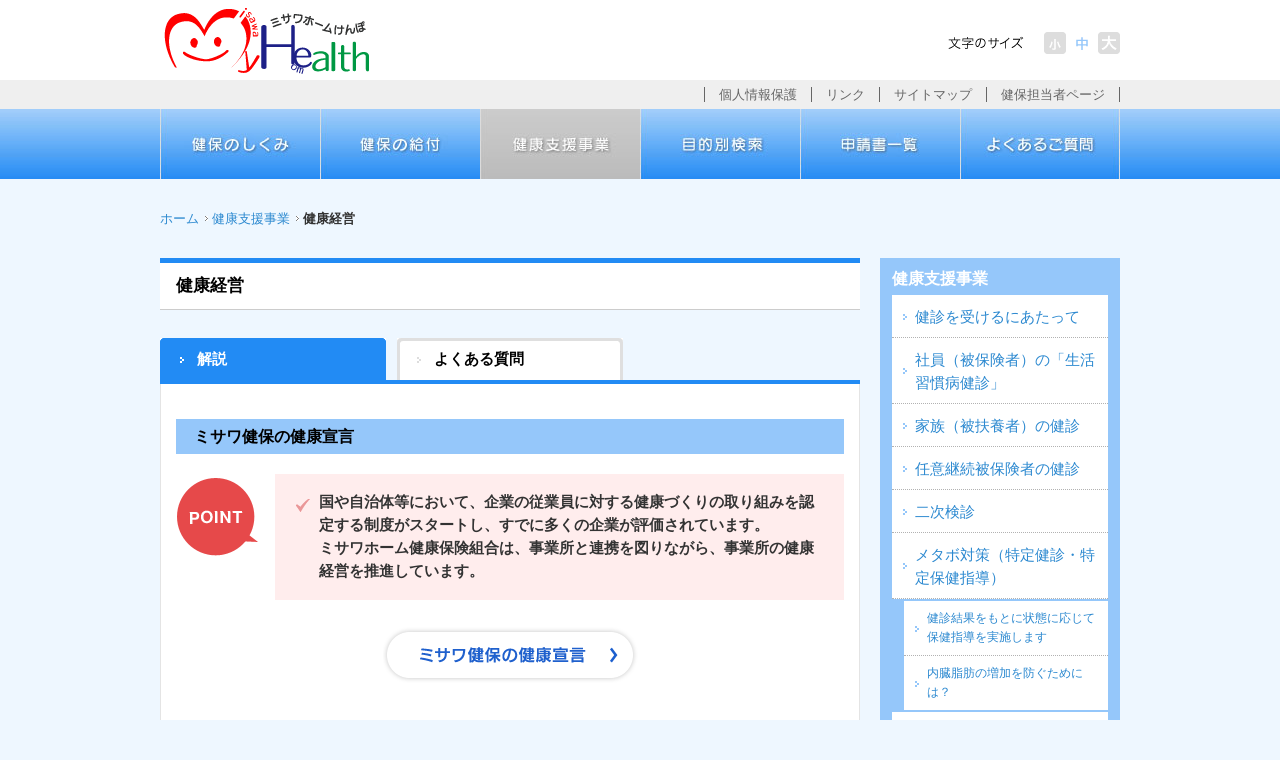

--- FILE ---
content_type: text/html
request_url: http://www.misawa-kenpo.or.jp/member/health/company.html
body_size: 15400
content:
<!DOCTYPE html>
<html>
<head><script src="/stdscripts/gtm/code_head.js"></script>
<meta charset="UTF-8">
<!--[if IE]>
<meta http-equiv="X-UA-Compatible" content="IE=edge,chrome=1">
<![endif]-->
<title>健康経営 | 健康支援事業 | ミサワホーム健康保険組合</title>
<meta name="description" content="">
<meta name="keywords" content="">
<meta name="viewport" content="width=device-width">
<meta name="format-detection" content="telephone=no">
<link href="../../common/std/img/all/favicon.ico" rel="shortcut icon"  />
<link rel="stylesheet" href="../../common/std/css/common.css" media="all">
<link href="../../common/std/css/reset_small.css" rel="alternate stylesheet" title="small">
<link href="../../common/std/css/reset_medium.css" rel="alternate stylesheet" title="medium" type="text/css">
<link href="../../common/std/css/reset_large.css" rel="alternate stylesheet" title="large">
<!-- mediaquery -->
<link href="../../common/std/css/import.css" rel="stylesheet" type="text/css">
<link href="css/sp_health.css" rel="stylesheet" type="text/css" media="all and (max-width:640px)">
<link href="css/pc_health.css" rel="stylesheet" type="text/css" media="all and (min-width:641px)">
<!--[if lt IE 9]>
<script src="https://ssl.kenpo-net.jp/ver3/html5shiv-printshiv.js"></script>
<link href="css/pc_health.css" rel="stylesheet" media="all">
<link href="../../common/std/css/pc_common.css" rel="stylesheet" media="all">
<![endif]-->
<script src="../../common/std/js/settings.js"></script>
<script src="../../common/std/js/jquery.min.js"></script>
<script src="../../common/std/js/jquery.plugin.js"></script>
<script src="../../common/std/js/common.js"></script>

<!--  Google Analitics 設置位置   -->
</head>


<body class="bHealth bHealth13">
<div id="layout"><!-- #BeginLibraryItem "/Library/header.lbi" --><div id="headerContainer"><header id="siteHd">
<h1 id="siteId1"><a href="../../index.html"><img src="../../common/std/img/all/ir.gif" alt="ミサワホーム健康保険組合"></a></h1>
<h1 id="siteId2"><a href="../../index_sp.html"><img src="../../common/std/img/all/ir.gif" alt="ミサワホーム健康保険組合"></a></h1>
<div id="siteHdAssist">
<dl id="siteHdLang">
<dt><img src="../../common/std/img/pc/page/hd_img_lang.gif" alt="文字サイズ"></dt><!--
--><dd><!--
--><ul><!--
--><li id="siteHdLangS"><a href="#small"><img src="../../common/std/img/pc/page/hd_ico_lang_s.gif" alt="小"></a></li><!--
--><li id="siteHdLangM"><a href="#medium"><img src="../../common/std/img/pc/page/hd_ico_lang_m.gif" alt="中"></a></li><!--
--><li id="siteHdLangL"><a href="#large"><img src="../../common/std/img/pc/page/hd_ico_lang_l.gif" alt="大"></a></li><!--
--></ul>
</dd>
</dl>
<div id="siteHdSearchForm">
<dl id="siteHdSearchFormIn">
<dt class="mPCHide"><a href="../../assist/search/index.html"><img src="../../common/std/img/sp/page/hd_ico_search.gif" alt=""></a></dt>
<dd id="siteHDSearchFormCont">
<!--Googleサーチ設置位置-->
<script>
  (function() {
    var cx = '016402598352151660899:qhei63gdhes';
    var gcse = document.createElement('script');
    gcse.type = 'text/javascript';
    gcse.async = true;
    gcse.src = '/stdscripts/search/js/search.js';
    var s = document.getElementsByTagName('script')[0];
    s.parentNode.insertBefore(gcse, s);
  })();
</script>
<div id="cse-search-form" style="width: 300px; float:right;"><gcse:searchbox-only></gcse:searchbox-only></div>
<!-- / Googleサーチ設置位置-->
</dd>
</dl>
<!-- / id siteHdSearchForm --></div>
<!-- / id siteHdAssist --></div>
<!-- / id siteHd --></header>
<!-- / id headerContainer --></div>
<div id="footerContainer">
<div id="headerSubMenu">
<ul id="siteFtNav">
<li><a href="../info/policy.html">個人情報保護</a></li><!--
--><li><a href="../info/link.html">リンク</a></li><!--
--><li><a href="../info/sitemap.html">サイトマップ</a></li><!--
--><li class="siteFtNavLast"><a href="../../auth/office/index.html">健保担当者ページ</a></li><!--
--></ul>
<!-- / id headerSubMenu --></div>
<!-- / id footerContainer --></div><!-- #EndLibraryItem --><!-- #BeginLibraryItem "/Library/gnav.lbi" --><div id="gNavContainer"><nav id="gNav">
<script type="text/javascript" src="../../common/std/js/gnav.js"></script>
<noscript>
<ul>
<li id="gNavOutline"><a href="../outline/index.html"><img src="../../common/std/img/pc/navi/gnav_outline.jpg" alt="健保のしくみ"></a></li>
<li id="gNavBenefit"><a href="../benefit/index.html"><img src="../../common/std/img/pc/navi/gnav_benefit.jpg" alt="健保の給付"></a></li>
<li id="gNavHealth"><a href="index.html"><img src="../../common/std/img/pc/navi/gnav_health.jpg" alt="健康支援事業"></a></li>
<li id="gNavApplication"><a href="../application/index.html"><img src="../../common/std/img/pc/navi/gnav_application.jpg" alt="目的別検索"></a></li>
<li id="gNavPhoto"><a href="../application/form.html"><img src="../../common/std/img/pc/navi/gnav_photo.jpg" alt="申請書一覧"></a></li>
<li id="gNavQuestion"><a href="../../asp/faq/faq.asp"><img src="../../common/std/img/pc/navi/gnav_question.jpg" alt="よくある質問"></a></li>
</ul>
</noscript>
</nav>
<!-- / id gNavContainer --></div><!-- #EndLibraryItem --><div id="pageBody">
<nav id="topicPath">
<ol>
<li><a href="../../index.html">ホーム</a></li><!--
--><li><a href="index.html">健康支援事業</a></li><!--
--><li class="current"><strong>健康経営</strong></li><!--
--></ol>
</nav>

<section id="content">
<h1 id="mPageTit01">健康経営</h1>

<div class="mCaseArea uiTabArea">
<ul class="uiTab"><li><a href="#" class="selected"><span class="in">解説</span></a></li><!--
--><li class="last"><a href="/asp/faq/faq.asp?categoryid=1575"><span class="in">よくある質問</span></a></li>
</ul>

<div class="uiTabPanel">

<section id="cat13Health01" class="mCaseAreaContent">
<h2 class="mMH01">ミサワ健保の健康宣言</h2>
<dl class="mPointList">
<dt>POINT</dt>
<dd>
<ul>
<li class="last"><strong>国や自治体等において、企業の従業員に対する健康づくりの取り組みを認定する制度がスタートし、すでに多くの企業が評価されています。<br>
ミサワホーム健康保険組合は、事業所と連携を図りながら、事業所の健康経営を推進しています。
</strong></li>
</ul>
</dd>
</dl>
<div class="mFig04"><a href="../info/intro.html"><img src="img/all/btn_declaration.png" alt="ミサワ健保の健康宣言" class="imgover"></a></div>
<!-- / class mCaseAreaContent --></section>


<section id="cat13Health02" class="mCaseAreaContent">
<h2 class="mMH01">健康経営とは</h2>
<div class="mFig05"><img src="img/all/company01.png" alt=""></div>
<!-- / class mCaseAreaContent --></section>

<section id="cat13Health03" class="mCaseAreaContent">
<h2 class="mMH01">健康経営の認定制度</h2>
<p class="mText">健康経営に取り組む優良な法人を「見える化」することで、従業員や求職者、関係企業や金融機関などから社会的に評価を受けることができるよう整備されています。</p>
<div class="mFig04"><a href="../../UploadedFiles/office/company03.pdf"><img src="img/all/btn_list.png" alt="認定・健康宣言事業所はこちら" class="imgover"></a></div>
<h3 class="mSH01"><span class="in">健康経営銘柄</span></h3>
<p class="mText">経済産業省と東京証券取引所の共同で、東京証券取引所の上場会社の中から「健康経営」に優れた企業 として１業種１社を基本に選定し、長期的な視点からの企業価値の向上を重視する投資家にとって魅力ある企業として紹介されます。 </p>
<h3 class="mSH01"><span class="in">健康経営優良法人認定制度</span></h3>
<p class="mText">中小規模の企業や法人等が対象の「中小規模法人部門」と規模の大きい企業や法人等が対象の「大規模法人部門」の２部門に分け、それぞれ認定されます。<br>大規模法人部門では、さらに上位500法人のみが通称「ホワイト500」、中小規模法人部門では「ブライト500」として認定されます。<br>
中小規模法人部門では、まず次の健康優良企業認定制度で「銀の認定」を受けることが必要です。</p>
<!--<div class="mFig04"><img src="img/all/company02.png" alt=""></div>-->

<p class="mText">健康経営優良法人認定制度の詳細及び認定法人は、<a href="https://www.meti.go.jp/policy/mono_info_service/healthcare/kenkoukeiei_yuryouhouzin.html" target="_blank">経済産業省のホームページ</a>でご確認ください。　</p>

<h3 class="mSH01"><span class="in">健康優良企業認定制度</span></h3>
<p class="mText">健康優良企業を目指して、企業全体で健康づくりに取り組むことを宣言（健康宣言）し、一定の成果を上げた場合に認定されます。</p>
<!--<div class="mFig05"><img src="img/all/company03.png" alt=""></div>-->
<p>健康優良企業認定制度の詳細は、<a href="https://www.kprt.jp/contents/health/" target="_blank">健保連東京連合会</a>のホームページでご確認ください。</p>

<!-- / class mCaseAreaContent --></section>

<section id="cat13Health04" class="mCaseAreaContent mCaseAreaContentLast">
<h2 class="mMH01">職場の健康経営推進支援</h2>
<h3 class="mSH01"><span class="in">健康管理責任者</span>・健康管理事業推進委員の設置</h3>
<p class="mText">社員である被保険者が10名以上の事業所に「健康管理責任者」を1名、すべての事業所に「健康管理事業推進委員」を原則1名設置しています。<br>
健康管理責任者・健康管理事業推進委員は、事業所の代表として健保組合と連携を図りながら、職場の健康経営を推進しています。</p>

<h3 class="mSH01"><span class="in">健康経営セミナーの開催</span></h3>
<p class="mText">職場の健康経営を推進するために、健康管理責任者・健康管理事業推進委員を
対象とした「健康経営セミナー」を定期的に開催しています。</p>

<h3 class="mSH01"><span class="in">健康経営優良法人認定申請料の補助</span></h3>
<p class="mText">事業所が経済産業省の「健康経営優良法人認定制度」に申請する場合、認定申請料を補助します。</p>

<h3 class="mSH01"><span class="in">健康セミナー・測定会等健康づくりイベントの開催支援</span></h3>
<p class="mText">社員の健康増進・疾病予防を目的に事業所が開催する健康づくりイベントについて、開催のための費用を補助します。</p>

<h3 class="mSH01"><span class="in">健康管理コーナー開設支援</span></h3>
<p class="mText">職場に血圧計や体重計等を設置し「健康管理コーナー」を開設する場合、医療機器の購入費用を補助します。</p>

<h3 class="mSH01"><span class="in">スポーツ大会開催支援</span></h3>
<p class="mText">マラソン大会やソフトボール大会など社員の健康増進・疾病予防を目的に事業所が開催するスポーツ大会について、開催のための費用を補助します。</p>

<h3 class="mSH01"><span class="in">事業所向けインセンティブ制度</span></h3>
<p class="mText">健康経営に積極的に取り組む事業所に対し、インセンティブを付与します。</p>
<!-- / class mCaseAreaContent --></section>
<!-- / class uiTabPanel --></div>
<!-- / class mCaseArea --></div>


<p class="mPageTop"><a href="#layout"><span>ページ先頭へ戻る</span></a></p>
<!-- / id content --></section><!-- #BeginLibraryItem "/Library/lnav_health.lbi" --><div id="sidebar">
<nav id="sLNav" class="sNav">
<h2><a href="index.html">健康支援事業</a></h2>
<ul>
<li class="sLNav01 first"><a href="checkup_pre.html">健診を受けるにあたって</a></li>
<li class="sLNav02"><a href="checkup_insured.html">社員（被保険者）の「生活習慣病健診」</a></li>
<li class="sLNav03"><a href="checkup_dependents.html">家族（被扶養者）の健診</a></li>
<li class="sLNav04"><a href="checkup_continuation.html">任意継続被保険者の健診</a></li>
<li class="sLNav05"><a href="checkup_secondary.html#cat05Health01">二次検診</a></li>
<li class="sLNav06"><a href="measure.html">メタボ対策（特定健診・特定保健指導）</a></li>
<div class="sSubNav">
<ul>
<li class="sSubNav06_01"><a href="measure_sub01.html">健診結果をもとに状態に応じて保健指導を実施します</a></li>
<li class="sSubNav06_02 last"><a href="measure_sub02.html">内臓脂肪の増加を防ぐためには？</a></li>
</ul>
</div>
<li class="sLNav05"><a href="checkup_secondary.html#cat05Health02">インフルエンザ予防接種</a></li>
<li class="sLNav17"><a href="dental.html">オーラルケア対策</a></li>
<!--<li class="sLNav18"><a href="../member/health/nosmoking.html">禁煙対策</a></li>-->
<li class="sLNav15"><a href="campaign.html">健康キャンペーン</a></li>
<li class="sLNav10"><a href="leisure.html">ライフサポート倶楽部 </a></li>
<li class="sLNav09"><a href="counseling.html">健康相談・健康支援</a></li>
<li class="sLNav11"><a href="guidance.html">健康ナビ</a></li>
<li class="sLNav16"><a href="pepup.html">「Pep Up（ペップアップ）」</a></li>
<li class="sLNav07"><a href="datahealth.html">データヘルス計画</a></li>
<li class="sLNav13 last"><a href="company.html">健康経営</a></li>
</ul>
</nav>
<!-- / id sidebar --></div><!-- #EndLibraryItem --><!-- / id pageBody --></div><!-- #BeginLibraryItem "/Library/gnav_sp.lbi" --><nav id="spGNav" class="mPCHide">
<h2>メニュー</h2>
<ul>
<li><a href="../outline/index.html">健保のしくみ</a></li>
<li><a href="../benefit/index.html">健保の給付</a></li>
<li><a href="index.html">健康支援事業</a></li>
<li><a href="../application/index.html">目的別検索</a></li>
<li><a href="../application/form.html">申請書一覧</a></li>
<li><a href="../../faq.asp">よくある質問</a></li>
</ul>
</nav>
<!-- #EndLibraryItem --><!-- #BeginLibraryItem "/Library/footer.lbi" --><footer id="siteFt">
<div id="siteFtInner">
<ul id="siteFtNav">
<li><a href="../info/intro.html">組合案内</a></li><!--
--><li><a href="../info/access.html">所在地</a></li><!--
--><li><a href="../info/policy.html">個人情報保護について</a></li><!--
--><li><a href="../info/link.html">リンク</a></li><!--
--><li><a href="../info/sitemap.html">サイトマップ</a></li><!--
--><li class="siteFtNavLast"><a href="../../auth/office/index.html">健保担当者ページ</a></li><!--
--></ul>
<p id="siteFtCopy"><small>〒163-0816東京都新宿区西新宿二丁目4番1号 新宿NSビル16F　Tel 03-3349-8359　※月曜～金曜（祝日、年末年始を除く）<br>
COPYRIGHT(C)2015 ミサワホーム健康保険組合 ALL RIGHTS RESERVED.</small></p>
<!-- / id siteFtInner --></div>
<!-- / id siteFt --></footer>
<!-- #EndLibraryItem --><!-- / id layout --></div>

</body>
</html>

--- FILE ---
content_type: text/css
request_url: http://www.misawa-kenpo.or.jp/common/std/css/common.css
body_size: 3680
content:
@charset "UTF-8";

/* ****************************************************
Title: common.css
Created: 2011-01-24
Last Modified: 2011-03-14
***************************************************** */


/* Table Of Contents
----------------------------------------

# Settings
# Modules

----------------------------------------*/


/* # Settings
---------------------------------------------------------------------------- */

html,body,div,span,applet,object,iframe,
h1,h2,h3,h4,h5,h6,p,blockquote,pre,
a,abbr,acronym,address,big,cite,code,
del,dfn,em,font,figure,figcaption,img,ins,kbd,q,s,samp,
small,strike,strong,sub,sup,tt,var,
b,u,i,center,
dl,dt,dd,ol,ul,li,
fieldset,form,button,label,legend,
table,caption,tbody,tfoot,thead,tr,th,td {
	background: transparent;
	border: 0;
	font-size: 100%;
	margin: 0;
	outline: 0;
	padding: 0;
	vertical-align: baseline;
}

h1,h2,h3,h4,h5,h6 { font-weight: bold; }
header,hgroup,footer,article,section,nav,aside,figure,figcaption { display: block; }
ol,ul { list-style: none; } 
table { border-collapse: collapse; border-spacing: 0; }
caption,th,td { font-weight: normal; text-align: left; vertical-align: top; }
fieldset { border: none; }
input,textarea,select,label {
	font-size: 100%;
	vertical-align: middle;
}
label,button { cursor: pointer; }
textarea { overflow: auto; vertical-align: top; }
a { vertical-align: baseline; }
img { border: none; vertical-align: bottom; }
b,em,strong { font-weight: bold; font-style: normal; }
object { outline: none; vertical-align: middle; }
blockquote, q { quotes: none; }
blockquote:before,blockquote:after,q:before,q:after { content: ''; content: none; }
code { font-family: monospace; }
sup { vertical-align: text-top; }
sub { vertical-align: text-bottom;}
small { font-style: normal; }
ins { text-decoration: none; }
mark { font-weight: bold; }
del { text-decoration: line-through; }
abbr, acronym { border: none; font-variant: normal; }
abbr[title],dfn[title] { border-bottom: 1px dotted #333; cursor: help; }
address,caption,cite,code,dfn,var { font-weight: normal; font-style: normal; }
hr { display: none; }
pre { font-family: monospace; }
rt { text-align: center; }
rp { display: none; }
optgroup { font-style: normal; }


/* # Modules
---------------------------------------------------------------------------- */

.mHide { display: none; }

.taL { text-align: left; }
.taC { text-align: center; }
.taR { text-align: right; }
.taM { vertical-align:middle;}
.taCM { vertical-align:middle; text-align:center;}

.flL { float: left; }
.flR { float: right; }

.clL { clear: left; }
.clB { clear: both; }
.clR { clear: right; }

.clf { zoom: 1; }
.clf:after {
	content: ".";
	clear: both;
	display: block;
	height: 0;
	visibility: hidden;
	line-height: 0;
}

/* Space ＜スペースを空けるためのクラス＞
---------------------------------------------------------------------------- */
#content .Sp_t03{margin-top:0.3em;}
#content .Sp_t05{margin-top:0.5em;}
#content .Sp_t1{margin-top:1.0em;}
#content .Sp_t2{margin-top:2.0em;}
#content .Sp_b05{margin-bottom:0.5em;}
#content .Sp_L1{margin-left:1em;}



/* Text ＜テキスト装飾に関するクラス＞
---------------------------------------------------------------------------- */
#content .TextEmphasis01{color:#F00;} /*テキスト赤*/
#content .TextEmphasis02{color:#F00; font-weight:bold;} /*テキスト赤・太字*/
#content .TextEmphasis03{color:#F00; font-weight:bold; border-bottom:1px solid #F00; padding-bottom:0.2em;} /*テキスト赤・太字・下線*/
#content .TextCol01{color:#9CD1D8;}


--- FILE ---
content_type: text/css
request_url: http://www.misawa-kenpo.or.jp/common/std/css/import.css
body_size: 251
content:
/* CSS Document */
/* スマートフォン */
@import url("sp_common.css") only screen and (max-width:640px);
/* デスクトップ */
@import url("pc_common.css") only screen and (min-width:641px);
@import url("pc_common.css") only print;




--- FILE ---
content_type: text/css
request_url: http://www.misawa-kenpo.or.jp/member/health/css/pc_health.css
body_size: 1860
content:
@charset "UTF-8";

/* ****************************************************
Title: pc_outline.css
Created: 2011-02-09
Last Modified: 2011-02-09
***************************************************** */


/* Table Of Contents
----------------------------------------

# PC Hide Content
# Main
----------------------------------------*/
#content #pageTitHealth {
	background: url(../img/pc/bg_pagetit_health.gif) no-repeat left top;
	height: 100px;
	margin-bottom: 18px;
	width: 960px;
}

/*メタボチェック*/
#metabo_check{
}
#metabo_check p{
	text-align:center;
}
#metabo_check a{
	margin:20px 20px;
	padding:5px 10px;
}
#metabo_check a.red{
	color:#fff;
	background: #F60;
	border:1px #FF3333 solid;
}
#metabo_check a.orange{
	color:#fff;
	background: #F96;
	border:1px #FF6600 solid;
}
#metabo_check a.green{
	color:#fff;
	background: #693;
	border:1px #336600 solid;
}
#metabo_check a.grey{
	color:#000;
	background: #CCC;
	border:1px #666666 solid;
}
#metabo_check dl{
	display:block;
	width:500px;
	margin:0 auto 20px;;
	}
#metabo_check dt{
	float:left;
	clear:both;
	line-height:2.5em;
}
#metabo_check dd{
	margin-left: 10px;;
}
#metabo_check ul{
	display:block;
	text-align:center;
	margin:0 auto;
}
#metabo_check li{
	margin-bottom: 20px;
}






.bHealth12 #content .mCatIndexArea .mCatIndexAreaSec .mCatIndexAreaSecItem {
    width: 320px;
}
.Sp_L1{margin-left:1em;}
.Sp_L2{margin-left:2em;}



/*ヘルスアップキャンペーン*/
#cat15Health01 .clf p .healthup{
	display:inline-block;
	float:right;
	padding-left:5px;
	text-align:right;
}




/* # PC Hide Content
---------------------------------------------------------------------------- */


/* # Main
---------------------------------------------------------------------------- */


--- FILE ---
content_type: text/css
request_url: http://www.misawa-kenpo.or.jp/common/std/css/sp_common.css
body_size: 27979
content:
@charset "UTF-8";

/* ****************************************************
Title: sp_common.css
Created: 2011-01-24
Last Modified: 2011-03-23
***************************************************** */


/* Table Of Contents
----------------------------------------

# Settings
# Smartphne Hide Content
# Layout
# Header
# Main
# GNav
# Sidebar
# Footer
# Modules

----------------------------------------*/


/* # Settings
---------------------------------------------------------------------------- */

html {
	-webkit-text-size-adjust: 100%;
	-ms-text-size-adjust: 100%;
}

body {
	color: #333;
	font-size: 90%;
	line-height: 1.5;
	width: 100%;
	min-width:320px;
	background-color:#EEF7FF;
}
body.bOffice {
	background-color:#FFF;
}
h1,h2,h3,h4,h5,h6 {
	color: #000;
	font-weight: normal;
	line-height: 1.214;
}

a {
	color: #2c89d0;
	text-decoration: none;
}

table { width: 100%; }

input[type=email],
input[type=number],
input[type=password],
input[type=tel],
input[type=text],
textarea {
	-moz-box-sizing: border-box;
	-webkit-box-sizing: border-box;
	box-sizing: border-box;
}

button {
	font-family: "ヒラギノ角ゴ Pro W6","HiraKakuPro-W6";
	font-weight: bold;
}


/* # Smartphone Hide Content
---------------------------------------------------------------------------- */




/* # Layout
---------------------------------------------------------------------------- */

#siteHd,
#gNav,
#visual,
#pageBody,
#siteFt {
	margin: 0;
	width: auto;
}

#gNav,
#topicPath,
#sidebar {
	display: none;
}

#content {
	position: relative;
}


/* # Header
---------------------------------------------------------------------------- */

#siteHd {
	min-height: 30px;
	padding: 0;
	position: relative;
}

#siteHd #siteId1 {
	display: none;
}

#siteHd #siteId2 {
	padding: 0 0 5px 15px;
}

#siteHd #siteId2 a {
	background: url(../img/sp/page/hd_bg_id.gif) no-repeat left top;
	background-size:contain;
	display: block;
	min-height: 60px;
	width: 60%;
}

#siteHd #siteHdLang,
#siteHd #siteHdSearchForm #siteHDSearchFormCont,
#siteHd #siteHdSearchForm #fmSiteHdSearchBtn {
	display: none;
}

#siteHd #siteHdSearchForm dt {
	position: absolute;
	right: 3%;
	top: 5%;
}

#siteHd #siteHdSearchForm #siteHDSearchFormCont {
	background-color: #e7f5bf;
	margin-bottom: 15px;
	padding: 30px 15px;
}

#siteHd #siteHdSearchForm #siteHDSearchFormCont #fmSiteHdSearchTxt {
	padding: 21px;
	width: 100%;
}


/* # Main
---------------------------------------------------------------------------- */

#content {
	padding-left: 15px;
	padding-right: 15px;
}

#content #mPageTit01 {
	border-bottom: 1px solid #ccc;
	border-top: 5px solid #228BF4;
	background-color:#FFF;
	font-size: 150%;
	margin: 0 -15px 16px;
	padding: 16px 15px;
}

#content .mMH01 {
	background-color: #95C7FA;
	font-size: 130%;
	margin: 0 -15px 15px;
	padding: 8px 18px;
}

#content .mSH01 {
	border-left: 11px solid #228BF4;
	font-size: 130%;
	margin: 25px 0 10px;
	padding: 2px 0 2px 11px;
}

/* mCatIndexContentHd */
#content .mCatIndexHd .mCatIndexHdImg {
	margin-bottom: 29px;
}

/* mCatIndexLead */
#content .mCatIndexLead {
	margin-bottom: 33px;
}

#content .mCatIndexLead .mCatIndexLeadImg {
	display: none;
}

#content .mCatIndexLead .mCatIndexTxt {
}

/* mCatIndexArea */
#content .mCatIndexArea {
	clear: both;
}

#content .mCatIndexArea .mCatIndexAreaSec {
	margin-bottom: 50px;
}

#content .mCatIndexArea .mCatIndexAreaSec h2 {
	background: #228BF4;
	color: #fff;
	clear: both;
	font-size: 114.28%;
	margin-bottom: 15px;
	padding: 11px 15px;
}

#content .mCatIndexArea .mCatIndexAreaSec .mCatIndexAreaSecIn {
	clear: both;
}

#content .mCatIndexArea .mCatIndexAreaSec .mCatIndexAreaSecItem {
	float: none;
	width: auto;
}

#content .mCatIndexArea .mCatIndexAreaSec .mCatIndexAreaSecItem h3 {
	background: #95C7FA;
	font-weight: normal;
	margin-bottom: 15px;
}

#content .mCatIndexArea .mCatIndexAreaSec .mCatIndexAreaSecItem h3 a {
	/*background: #95C7FA url(../img/sp/page/ico_arrow05.gif) no-repeat 20px center;*/
	display: block;
	color:#FFF;
	padding: 24px 20px;
}

#content .mCatIndexArea .mCatIndexAreaSec .mCatIndexAreaSecItem .mCatIndexAreaSecItemContent {
	overflow: hidden;
	zoom: 1;
}

#content .mCatIndexArea .mCatIndexAreaSec .mCatIndexAreaSecItem .mCatIndexAreaSecItemContent ul li {
	margin-bottom: 7px;
	padding:10px 20px;
	background-image: url(../img/pc/page/ico_arrow_lg_r.gif);
	background-repeat: no-repeat;
	background-position: 10px 18px;
	display: block;
	border: 2px dotted #f0f0f0;
	background-color:#FFF;
}

#content .mCatIndexArea .mCatIndexAreaSec .mCatIndexAreaSecItem .mCatIndexAreaSecItemLead,
#content .mCatIndexArea .mCatIndexAreaSec .mCatIndexAreaSecItem .mCatIndexAreaSecItemThumb {
	display: none;
	float: none;
}

/* mPointList */
#content .mPointList {
	margin: 0 0 30px;
}

#content .mPointList dt {
	background: url(../img/sp/page/tit_pointlist.gif) no-repeat left top;
	float: none;
	height: 32px;
	overflow: hidden;
	text-indent: -9999px;
	width: 100px;
}

#content .mPointList dd {
	background-color: #ffeded;
	float: none;
	padding: 21px 20px;
	width: auto;
}

#content .mPointList li {
	background: url(../img/pc/page/ico_pointlist.gif) no-repeat 0 0.5em;
	border-bottom: none;
	padding: 0 0 0 27px;
}

#content .mPointList li.last {
	border-bottom: 0;
}

#content .mPointList li strong {
}

/* contentArea */
#content .mCaseArea {
	margin-top: 28px;
}

#content .uiTabArea .uiTab {
	margin-left: -15px;
	margin-right: -15px;
}

#content .mCaseArea .uiTabPanel {
	border-bottom: 1px solid #e4e4e4;
	margin: 0 -15px 15px;
	padding: 20px 15px 0;
	background-color:#FFF;
}

/* mPNav */
#content .mPNav {
	background-color: #eef6ff;
	margin: 15px 0;
	padding: 15px 15px 12px;
}

#content .mPNav li {
	margin-bottom: 3px;
}

#content .mPNav a {
	background: url(../img/sp/page/ico_arrow_blue_btm01.gif) no-repeat left center;
	display: inline-block;
	*display: inline;
	padding-left: 21px;
	text-decoration: underline;
	vertical-align: baseline;
	*zoom: 1;
}

#content .mPNav a:hover {
	text-decoration: none;
}

/* mCaseAreaContent */
#content .mCaseArea .mCaseAreaContent {
	margin-bottom: 60px;
}

#content .mCaseArea .mCaseAreaContentLast {
}

/* mCaseAreaFig01 */
#content .mFig01 {
	margin: 40px 0 50px;
	text-align: center;
}

#content .mFig02 {
	margin: 20px 0 50px;
	text-align: center;
}

#content .mFig03 {
	margin: 20px 0 50px;
	text-align: center;
}

#content .mFig04 {
	margin: 1.8em 0;
	text-align: center;
}

/* 画像下caption有 */
#content .mFig05{
	text-align: center;
	margin-top:1em auto 1.5em;
}
#content .mFig05 ul,
#content .mFig05 p{
	text-align: left;
	margin-top:0.8em;
	margin-left:1.5em;
}
#content .mFig05 li {
	text-align: left;
	padding-left: 1em;
    text-indent: -1em;
}

/* mCaseAreaFig01 */
#content .mFig01 img, #content .mFig02 img, #content .mFig03 img, 
#content .mFig04 img, #content .mFig05 img{
	width:100%;
}


/* mStepList */
#content .mStepList {
	margin: 15px -15px 30px;
	overflow: hidden;
	*zoom: 1;
}

#content .mStepList li:nth-of-type(1) {
	border-top: none;
}

#content .mStepList li {
	border-top: 1px dotted #b2b2b2;
	margin-top: 0;
	overflow: hidden;
	padding: 30px 15px;
}

#content .mStepList li .ico {
	background-position: left top;
	background-repeat: no-repeat;
	display: block;
	float: none;
	height: 35px;
	margin: 0;
	overflow: hidden;
	text-indent: -9999px;
	width: 106px;
}

#content .mStepList .mStepListItem01 .ico { background-image: url(../img/sp/page/ico_casearea_steplist_01.gif); }
#content .mStepList .mStepListItem02 .ico { background-image: url(../img/sp/page/ico_casearea_steplist_02.gif); }
#content .mStepList .mStepListItem03 .ico { background-image: url(../img/sp/page/ico_casearea_steplist_03.gif); }
#content .mStepList .mStepListItem04 .ico { background-image: url(../img/sp/page/ico_casearea_steplist_04.gif); }
#content .mStepList .mStepListItem05 .ico { background-image: url(../img/sp/page/ico_casearea_steplist_05.gif); }

#content .mStepList li .txt {
	display: block;
	margin-top: 15px;
	padding: 0;
}

/*STEPリスト内　mNoteList ＞ mNoteList */
#content .mNoteList .mReNote{
	width:90%;
	font-size: 110%;
	margin-top: 0.5em;
	list-style-position: inside;
}
#content .mNoteList ul.mReNote li,
#content .mNoteList ol.mReNote li{
	border:none;
	padding:0.5em 0 0 1em;
}

/*STEPリスト内　mNoteList ＞  mDiscList */
#content .mNoteList .mReDisc{
	width:90%;
	font-size: 110%;
	margin-left:-24px;
	margin-top: 0.5em;
	list-style-position: inside;
}
#content .mNoteList ul.mReDisc li,
#content .mNoteList ol.mReDisc li{
	border:none;
	padding:0.5em 0 0 1.5em;
	text-indent:-1em;
}

/*STEPリスト内　mNoteList ＞ mDecimalList */
#content .mNoteList .mReDecimal{
	width:90%;
	font-size: 110%;
	margin-left: -24px;
	margin-top: 0.5em;
	list-style-position: inside;
}
#content .mNoteList ul.mReDecimal li,
#content .mNoteList ol.mReDecimal li{
	border:none;
	padding:0.5em 0 0 1.5em;
	text-indent:-1.5em;
}

/* mReference */
#content .mReference,
#content .mReference02 {
	margin: 20px 0 40px;
}

#content .mReference dt,
#content .mReference02 dt {
	float: left;
	height: 27px;
	line-height: 0;
	margin-right: 20px;
	text-indent: -9999px;
	overflow: hidden;
	width: 110px;
}

#content .mReference dt { background: url(../img/sp/page/ico_casearea_content_ref_tit.gif) no-repeat left top; }
#content .mReference02 dt { background: url(../img/sp/page/ico_m_reference02.gif) no-repeat left top; }

#content .mReference dd,
#content .mReference02 dd {
	overflow: hidden;
	*zoom: 1;
}

#content .mReference ul,
#content .mReference02 ul {
	margin-top: -2px;
}

#content .mReference li,
#content .mReference02 li {
	display: inline-block;
	*display: inline;
	font-size: 92%;
	vertical-align: baseline;
	*zoom: 1;
}
/*
#content .mReference li {
	background: url(../img/sp/page/ico_casearea_content_ref_item.gif) no-repeat left center;
	padding-left: 26px;
}
*/
/* 参考リンク 文字（小） */
#content .mReference03{
	background-image: url(../img/pc/page/ico_casearea_content_tit.gif);
	background-position: left top;
	background-repeat: no-repeat;
	display: block;
	margin-top:0.5em;
	padding-left: 82px;
	font-size: 85.7%;
}

/* 参考リンク 文字100％ */
#content .mReference04{
	background-image: url(../img/pc/page/ico_casearea_content_tit.gif);
	background-position: left 0.2em;
	background-repeat: no-repeat;
	display: block;
	margin-top:0.5em;
	padding-left: 82px;
	font-size: 100%;
}

/* 関連リンク 文字（小） */
#content .mReference05{
	background-image: url(../img/pc/page/ico_m_reference02.gif);
	background-position: left top;
	background-repeat: no-repeat;
	display: block;
	margin-top:0.5em;
	padding-left: 82px;
	font-size: 85.7%;
}

/* 関連リンク 文字100％ */
#content .mReference06{
	background-image: url(../img/pc/page/ico_m_reference02.gif);
	background-position: left 0.2em;
	background-repeat: no-repeat;
	display: block;
	margin-top:0.5em;
	padding-left: 82px;
	font-size: 100%;
}

/* mTable01 */
#content .mTable01 {
	margin: 25px 0;
}

#content .mTable01 table {
	border: 1px solid #ccc;
}

#content .mTable01 table caption {
	line-height: 1.2;
	padding-bottom: 10px;
}

#content .mTable01 .mNoteList {
	margin-bottom: 0;
}

#content .mTable01 table thead th {
	background: #edf9ff;
	border-right: 1px solid #ccc;
	color: #1b4d74;
	font-weight: bold;
	font-size: 70%;
	padding: 12px 15px;
	text-align: center;
}

#content .mTable01 table tbody th,
#content .mTable01 table tbody td {
	border-bottom: 1px solid #ccc;
	border-right: 1px solid #ccc;
	padding: 12px 15px;
}

#content .mTable01 table tbody th .mIconBlt,
#content .mTable01 table tbody td .mIconBlt{
	background: url(../img/sp/page/ico_arrow04.gif) no-repeat 0.2em 0.2em;
	padding-left: 2em;
}


/* mTable02 */
#content .mTable02 {
	margin: 25px 0;
}

#content .mTable02 table {
	border-left: 1px solid #ccc;
	border-top: 1px solid #ccc;
}

#content .mTable02 table caption {
	line-height: 1.2;
	padding-bottom: 10px;
}

#content .mTable02 .mNoteList {
	margin-bottom: 0;
}

#content .mTable02 table th,
#content .mTable02 table td {
	border-bottom: 1px solid #ccc;
	border-right: 1px solid #ccc;
}

#content .mTable02 table thead th {
	background-color: #c9e8f8;
	color: #000;
	font-weight: bold;
	font-size: 70%;
	padding: 13px;
	vertical-align: middle;
	text-align: center;
}

#content .mTable02 table tbody th {
	background-color: #edf9ff;
	color: #1b4d74;
	font-weight: bold;
	font-size: 70%;
	padding: 13px;
	vertical-align: middle;
	width: 25%;
}
#content .mTable02 table tbody td {
	padding: 13px;
}

#content .mTable02 table tbody .accent {
	font-weight: bold;
	padding: 13px;
	vertical-align: middle;
}

/* mTable03 */
#content .mTable03 {
	margin: 25px 0;
}

#content .mTable03 table {
	border-left: 1px solid #cfcfcf;
	border-top: 1px solid #cfcfcf;
}

#content .mTable03 table caption {
	line-height: 1.2;
	padding-bottom: 10px;
}

#content .mTable03 table th {
	color: #1b4d74;
	font-weight: bold;
	border-bottom: 1px solid #cfcfcf;
	border-right: 1px solid #cfcfcf;
	line-height: 1.2;
	font-size: 70%;
	padding: 15px 10px 15px 93px;
}

#content .mTable03 table .yes {
	background: url(../img/sp/page/bg_yes_or_no_yes.gif) no-repeat left center;
}

#content .mTable03 table .no {
	background: url(../img/sp/page/bg_yes_or_no_no.gif) no-repeat left center;
}

#content .mTable03 table td {
	background-color: #fff;
	border-bottom: 1px solid #cfcfcf;
	border-right: 1px solid #cfcfcf;
	line-height: 1.5;
	padding: 10px 15px;
}

#content .mTable03 .mNoteList {
	margin-bottom: 0;
}

/* ＜Table04＞ "mTable02"thの横幅指定解除ver */
#content .mTable04 {
	margin: 15px 0 20px;
	font-size:70%;/*SPのみ設定*/
}

#content .mTable04 table {
	border-left: 1px solid #ccc;
	border-top: 1px solid #ccc;
}

#content .mTable04 table caption {
	padding-bottom: 5px;
}

#content .mTable04 .mNoteList {
	margin-bottom: 0;
}

#content .mTable04 table th,
#content .mTable04 table td {
	border-bottom: 1px solid #ccc;
	border-right: 1px solid #ccc;
}

#content .mTable04 table thead th {
	background-color: #c9e8f8;
	color: #000;
	font-weight: bold;
	padding: 12px 0;
	text-align: center;
}

#content .mTable04 table tbody th {
	background-color: #edf9ff;
	color: #1b4d74;
	font-weight: bold;
	padding: 13px;
	vertical-align: middle;
}

#content .mTable04 table tbody td {
	padding: 13px;
}

#content .mTable04 table tbody .accent {
	font-weight: bold;
	padding: 13px;
	vertical-align: middle;
}

/* ---------------------------------
　 セル内の詳細設定
--------------------------------- */
/*セル内縦位置 中央設定*/
#content .mtaM {
	vertical-align:middle;
}

/*セル内縦位置 中央設定・*/
#content .mtaCM {
	vertical-align:middle;
	text-align:center;
}

/*td内でthと同じ表示*/
#content table tbody .mtdItem01 {
	background-color: #edf9ff;
	color: #1b4d74;
	font-weight: bold;
	padding: 13px;
	vertical-align: middle;
	text-align:center;
}

/* mNoteBox */
#content .mNoteBox {
	margin: 50px 0 0;
}

#content .mNoteBox {
	background-color: #fff6f6;
	border: 3px solid #ffcaca;
	padding: 15px 20px 5px 20px;
}
#content .mNoteBox .mNoteBoxTit {
	background: url(../img/sp/page/tit_caution.gif) no-repeat left top;
	border-bottom: 1px dashed #ffcaca;
	height: 27px;
	margin-bottom: 10px;
	overflow: hidden;
	padding-bottom: 15px;
	text-indent: -9999px;
}
#content .mNoteBox .mNoteBoxTit2 {
	background: url(../img/sp/page/tit_caution2.gif) no-repeat left top;
	border-bottom: 1px dashed #ffcaca;
	height: 27px;
	margin-bottom: 10px;
	overflow: hidden;
	padding-bottom: 15px;
	text-indent: -9999px;
}

#content .mNoteBox p,
#content .mNoteBox ul {
	margin: 10px 0 15px;
}

/* mColumnBox */
#content .mColumnBox {
	background-color: #fbfdf5;
	border: 3px solid #ebf2d6;
	margin: 50px 0 0;
	padding: 15px 20px 5px 20px;
}

#content .mColumnBox .mColumnBoxTit {
	background: url(../img/sp/page/tit_column.gif) no-repeat left top;
	border-bottom: 1px dashed #bed283;
	height: 41px;
	margin-bottom: 15px;
	overflow: hidden;
	padding-bottom: 15px;
	text-indent: -9999px;
}

#content .mColumnBox .mSH01 {
	margin-left: 0;
	margin-right: 0;
}

#content .mColumnBox p,
#content .mColumnBox ul {
	margin: 10px 0 15px;
}

/* mAsideBox */
#content .mAsideBox {
	background-color: #eee;
	margin: 50px 0 0;
	padding: 15px 15px 1px 15px;
}

#content .mAsideBox p,
#content .mAsideBox ul {
	margin: 10px 0 15px;
}

#content .mAsideBox01 {
	background-color: #eee;
	margin: 1em 0 0.5em;
	padding: 15px 15px 1px 15px;
}

#content .mAsideBox01 p,
#content .mAsideBox01 ul {
	margin: 10px 0 18px;
}

#content .mAsideBox02 p,
#content .mAsideBox02 ul {
	margin: 10px 0 18px;
}

/* mNoteList */
#content .mNoteList {
	margin: 10px 0;
}

#content .mNoteList li {
	font-size: 80%;
}

/* mCaseList */
#content .mCaseList li {
	font-size: 80%;
	background: url(../img/sp/page/bg_case_list.gif) repeat-y left top;
	background-size:contain;
	margin-bottom: 10px;
	position: relative;
	min-width: 300px;
	min-height: 100px;
}

#content .mCaseList li p.num {
	color: #fff;
	font-weight: bold;
	left: 1%;
	line-height: 1.0;
	margin-top: -0.5em;
	position: absolute;
	text-align: center;
	top: 50%;
	width: 10%;
}

#content .mCaseList li div.case {
	float: left;
	padding: 3% 3% 3% 14%;
	width: 35%;
}

#content .mCaseList li div.result {
	float: right;
	padding: 3%;
	width: 35%;
}

#content .mCaseList li img.arrow {
	left: 55%;
	margin-top: -17px;
	position: absolute;
	top: 50%;
	width: 4%;
}

/* mPageTop */
#content .mPageTop {
	margin: 15px 0 26px;
	text-align: right;
}

#content .mPageTop a {
	background-color: #f0f0f0;
	-moz-border-radius: 3px;
	-webkit-border-radius: 3px;
	border-radius: 3px;
	color: #616161;
	display: inline-block;
	*display: inline;
	line-height: 1.2;
	padding: 15px 20px;
	*zoom: 1;
}

#content .mPageTop a span {
	background: url(../img/sp/page/bg_pagetop.gif) no-repeat left center;
	font-family: "ヒラギノ角ゴ Pro W6","HiraKakuPro-W6";
	font-weight: bold;
	font-size: 90％;
	display: inline-block;
	*display: inline;
	padding: 0 0 0 18px;
	vertical-align: baseline;
	*zoom: 1;
}


/* # GNav
---------------------------------------------------------------------------- */

#spGNav h2 {
	background-color: #228BF4;
	color: #fff;
	font-family: "ヒラギノ角ゴ Pro W6","HiraKakuPro-W6";
	font-size: 70％;
	font-weight: bold;
	line-height: 1.21;
	margin-bottom: 16px;
	padding: 12px 15px;
}

#spGNav ul {
	background-color: #95C7FA;
	padding: 8px;
}
.bOffice #spGNav h2 {
	background-color: #0AB61F;
}
.bOffice #spGNav ul {
	background-color: #0AB61F;
}

#spGNav ul li {
	margin-bottom: 5px;
}

#spGNav ul a {
	font-family: "ヒラギノ角ゴ Pro W6","HiraKakuPro-W6";
	font-weight: bold;

}

#spGNav ul li:last-child {
	margin-bottom: 0;
}

#spGNav ul li a {
	background: #fff url(../img/sp/page/ico_arrow03.png) no-repeat 10px center;
	-moz-border-radius: 3px;
	-webkit-border-radius: 3px;
	border-radius: 3px;
	display: block;
	color: #464646;
	font-size: 100%;
	line-height: 1.2;
	padding: 13px 10px 13px 31px;
}


/* # Sidebar
---------------------------------------------------------------------------- */

#sidebar h2 {
	background-color: #23af5e;
	color: #fff;
	font-family: "ヒラギノ角ゴ Pro W6","HiraKakuPro-W6";
	font-size: 100％;
　  font-weight: bold;
	padding: 8px 15px;
}


/* # Footer
---------------------------------------------------------------------------- */
#footerContainer #siteFtNav {
	display:none;
}

#siteFt {
	margin-top: 17px;
}

#siteFt #siteFtNav {
	background-color: #f0f0f0;
	padding: 8px;
}

#siteFt #siteFtNav li {
	margin-bottom: 5px;
}

#siteFt #siteFtNav li:last-child {
	margin-bottom: 0;
}

#siteFt #siteFtNav a {
	background-color: #fff;
	background: #fff url(../img/sp/page/ico_arrow04.gif) no-repeat 10px center;
	-moz-border-radius: 3px;
	-webkit-border-radius: 3px;
	border-radius: 3px;
	color: #464646;
	display: block;
	font-family: "ヒラギノ角ゴ Pro W6","HiraKakuPro-W6";
	font-weight: bold;
	font-size: 100%;
	line-height: 1.2;
	padding: 13px 10px 13px 24px;
}

#siteFt #siteFtCopy {
	font-size: 70%;
	font-family: "ヒラギノ角ゴ Pro W6","HiraKakuPro-W6";
	font-weight: bold;
	line-height: 1.214;
	padding: 27px 15px;
	text-align: center;
}

/* # Clearfix
---------------------------------------------------------------------------- */

#content .mCaseList li {
	zoom: 1;
}

#content .mCaseList li:after {
	content: ".";
	clear: both;
	display: block;
	height: 0;
	line-height: 0;
	visibility: hidden;
}


/* # Modules
---------------------------------------------------------------------------- */

.mSPHide,
.mHide { display: none; }

.mText,
.mUL,
.mOL {
	margin-bottom: 15px;
}

/* table */
table .mTableCellLiquidW01 { width:31.14%; }

/* icon */
.mIconPDF {
	background: url(../img/pc/page/ico_pdf.gif) no-repeat 0 0.2em;
	display: inline-block;
	*display: inline;
	padding-left: 21px;
	vertical-align: baseline;
	*zoom: 1;
}

.mIconBlt {
	background: url(../img/sp/page/ico_arrow04.gif) no-repeat 0.2em 0.2em;
	padding-left: 1em;
}

.mIconXLS {
	background: url(../img/pc/page/ico_xls.gif) no-repeat 0 0.2em;
	display: inline-block;
	*display: inline;
	padding-left: 21px;
	vertical-align: baseline;
	*zoom: 1;
}
.mIconDOC {
	background: url(../img/pc/page/ico_doc.gif) no-repeat 0 0.2em;
	display: inline-block;
	*display: inline;
	padding-left: 21px;
	vertical-align: baseline;
	*zoom: 1;
}

/* tab */
.uiTabArea .uiTabTit {
	display: none;
}

.uiTabArea .uiTab {
	border-bottom: 3px solid #228BF4;
	text-align: left;
    font-size: 80%;
}

.uiTabArea .uiTab li {
	display: inline-block;
	*display: inline;
	margin-left: 2%;
	margin-right: 1%;
	width: 30%;
	vertical-align: bottom;
	*zoom: 1;
}

.uiTabArea .uiTab li.last,
.uiTabArea .uiTab li:last-child {
	margin-right: 0;
	clear: both;
}

.uiTabArea .uiTab li a {
	background-color: #f0f0f0;
	border: 3px solid #ccc;
	border-bottom: none !important;
	-moz-border-radius: 3px 3px 0 0;
	-webkit-border-radius: 3px 3px 0 0;
	border-radius: 3px 3px 0 0;
	color: #000;
	*display: inline;
	display: inline-block;
	font-family: "ヒラギノ角ゴ Pro W6","HiraKakuPro-W6";
	font-weight: bold;
	line-height: 1.2;
	padding: 10px 7px;
	text-align: center;
	text-decoration: none;
	float:left;
	vertical-align: middle;
	width: 85%;
	*zoom: 1;
}

.uiTabArea .uiTab li a.selected {
	background-color: #228BF4;
	border: 3px solid #228BF4;
	color: #fff;
}

.uiTabArea .uiTabTop,
.uiTabArea .uiTabTopLast {
	margin: 27px 15px 50px;
}

.uiTabArea .uiTabTopLast {
}

.uiTabArea .uiTabTop a,
.uiTabArea .uiTabTopLast a {
	background: #f0f0f0 url(../img/sp/page/bg_tabtop.gif) no-repeat 31px center;
	-moz-border-radius: 3px;
	-webkit-border-radius: 3px;
	border-radius: 3px;
	color: #616161;
	display: inline-block;
	*display: inline;
	font-family: "ヒラギノ角ゴ Pro W6","HiraKakuPro-W6";
	font-weight: bold;
	line-height: 1.214;
	padding: 18px 31px 18px 68px;
	vertical-align: baseline;
	*zoom: 1;
}

/* mDiscList */
.mDiscList {
	list-style-type: disc;
	padding-left: 1.5em;
}

.mDiscList li {
	padding-left: 0;
  text-indent: 0;
}

/* mDecimalList */
.mDecimalList {
	list-style-type: decimal;
	padding-left: 2em;
}

.mDecimalList li {
	padding-left: 0;
  text-indent: 0;
}

/* ---------------------------------
　　mNoteListの文字100%ver
--------------------------------- */
#content .mListNote01 {
	margin: 5px 0;
}
#content .mListNote01 li {
	padding-left: 1em;
	text-indent: -1em;
}

/* ---------------------------------
　　（注）から始まるリスト
--------------------------------- */
 /* 文字(小) */
#content .mListNote02{
	margin-top:0.6em;
	padding-left: 2.3em;
	text-indent: -2.3em;
	font-size: 85.7%;
}

/* 文字100％ */
#content .mListNote03{ 
	margin-top:0.6em;
	padding-left: 2.3em;
	text-indent: -2.3em;
}

/* ---------------------------------
　　(１)～から始まるリスト
--------------------------------- */
/* 文字(小) */
#content .mListNum01{ 
	margin-top:0.6em;
	padding-left: 2em;
	text-indent: -1.9em;
	font-size: 85.7%;
}
#content .mListNum01 li{
	margin-bottom:0.35em;
}

/* 文字100％ */
#content .mListNum02{
	margin-top:0.6em;
	padding-left: 2em;
	text-indent: -1.9em;
}
#content .mListNum02 li{
	margin-bottom:0.5em;
}

/* ---------------------------------
　リストマーク 四角
--------------------------------- */
#content .mListSquare {
	list-style-type: square;
	padding-left: 1.5em;
}
#content .mListSquare li {
	margin-bottom:0.35em;
	/*padding-left: 0;
	text-indent: 0;*/
}

/* ---------------------------------
　リストマーク アルファベット
--------------------------------- */
#content .mListAlphaU {
	list-style-type: upper-alpha;
	padding-left: 2em;
}
#content .mListAlphaU li {
	margin-bottom:0.35em;
	padding-left: 0;
	text-indent: 0;
}

/* アルファベット小文字 */
#content .mListAlphaL {
	list-style-type: lower-alpha;
	padding-left: 2em;
}
#content .mListAlphaL li {
	margin-bottom:0.35em;
	padding-left: 0;
	text-indent: 0;
}

/* 印刷サイズ表記 */
#content .mA3,
#content .mA4 {

}

#content .mA3 dt,
#content .mA4 dt {
	height: 19px;
	line-height: 0;
	margin: 5px 0px;
	text-indent: -9999px;
	overflow: hidden;
	width: 50px;
}

#content .mA3 dt { background: url(../img/all/ico_a3.gif) no-repeat left top; }
#content .mA4 dt { background: url(../img/all/ico_a4.gif) no-repeat left top; }

* html #content .mA3 dt,
* html #content .mA4 dt {
	margin-right: 8px;
}

#content .mA3 dd,
#content .mA4 dd {
	overflow: hidden;
	zoom: 1;
}

#content .mA3 ul,
#content .mA4 ul {
	margin: 2px;
}

#content .mA3 li,
#content .mA4 li {
	margin-right: 5px;
	vertical-align: baseline;
	*zoom: 1;
}

table td.diff_cellcolor01 {
	background-color: #fff8e7;
}

#headerContainer{
	background-color:#FFF;
}

#content #mPageTit01 {
	border-top: 5px solid #0AB61F;
}

#content .mMH01 {
	background-color: #0AB61F;
	color:#FFF;
}

#content .mSH01 {
	border-left: 11px solid #0AB61F;
}



.btn01 {
    display: block;
    margin: 10px auto 10px;
    border: 2px solid #ccc;
    padding: 15px 20px;
    cursor: pointer;
    color: #333333;
    background: #ffffff;
    border-radius: 10px;
    width: 80%;
    -webkit-border-radius: 10px;/* for Safari and Chrome */
    -moz-border-radius: 10px; /* for Firefox */
    -o-border-radius: 10px; /* for opera */
}
.btn01 a {
	text-decoration:underline;
}



/* # Media Queries
---------------------------------------------------------------------------- */

/* for iPhone4X images */
@media only screen and (-webkit-min-device-pixel-ratio : 2),
only screen and (min-device-pixel-ratio : 2) {
}

.u_r {
	text-decoration: underline;
}


--- FILE ---
content_type: text/css
request_url: http://www.misawa-kenpo.or.jp/common/std/css/pc_common.css
body_size: 45670
content:
@charset "UTF-8";

/* ****************************************************
Title: pc_common.css
Created: 2011-01-24
Last Modified: 2011-03-14
***************************************************** */


/* Table Of Contents
----------------------------------------

# Settings
# Layout
# Header
# GNav
# Main
# Sidebar
# Footer
# Modules

----------------------------------------*/


/* # Settings
---------------------------------------------------------------------------- */

html {
	overflow-y: scroll;
}

body {
	color: #333;
	font-size: 87.5%;
	font-family: 'メイリオ', 'Meiryo', sans-serif;
	line-height: 1.6;
	position: relative;
	background-color:#EEF7FF;
}
body.bOffice {
	background-color:#FFF;
}

audio,canvas,video {
	display: inline-block;
	*display: inline;
	*zoom: 1;
}

h1,h2,h3,h4,h5,h6 {
	color: #000;
	line-height: 1.214;
}

a {
	color: #2c89d0;
	text-decoration: none;
}

a:hover {
	text-decoration: underline;
}

table { width: 100%; }


/* # Layout
---------------------------------------------------------------------------- */

#siteHd,
#gNav,
#visual,
#pageBody,
#siteFt,
#headerSubMenu {
	margin: 0 auto;
	width: 960px;
}

#siteHd {
	min-height: 80px;
}

* html #siteHd {
	height: 80px;
}
.bOneCol #content,
.bHome #content {
  width: 100%;
}

#content {
	float: left;
	position: relative;
	width: 700px;
}

#sidebar {
	float: right;
	width: 240px;
}

#siteFt {
	padding: 0px 0 26px;
}


/* # Header
---------------------------------------------------------------------------- */

#siteHd #siteId1 {
	float: left;
	padding-top: 0px;
}

#siteHd #siteId1 a {
	background: url(../img/pc/page/hd_bg_id.gif) no-repeat left top;
	display: block;
	height: 80px;
	width: 215px;
}

#siteHd #siteId2 {
	display: none;
}

#siteHd #siteHdAssist {
	text-align: right;
	overflow: hidden;
	padding-top: 20px;
	zoom: 1;
}

#siteHd #siteHdAssist #siteHdLang {
	line-height: 0;
	float:right;
	padding-left:30px;
	padding-top: 12px;
}

#siteHd #siteHdAssist #siteHdLang dt {
	margin-right: 5px;
}

#siteHd #siteHdAssist #siteHdLang dt,
#siteHd #siteHdAssist #siteHdLang dd,
#siteHd #siteHdAssist #siteHdLang ul,
#siteHd #siteHdAssist #siteHdLang li {
	display: inline-block;
	*display: inline;
	vertical-align: middle;
	*zoom: 1;
}

#siteHd #siteHdAssist #siteHdLang li {
	margin-left: 5px;
}

#siteHd #siteHdAssist #siteHdLang a {
	background-position: left top;
	background-repeat: no-repeat;
	display: block;
}

#siteHd #siteHdAssist #siteHdLang #siteHdLangS a { background-image: url(../img/pc/page/hd_ico_lang_s_o.gif); }
#siteHd #siteHdAssist #siteHdLang #siteHdLangM a { background-image: url(../img/pc/page/hd_ico_lang_m_o.gif); }
#siteHd #siteHdAssist #siteHdLang #siteHdLangL a { background-image: url(../img/pc/page/hd_ico_lang_l_o.gif); }

* html #siteHd #siteHdAssist #siteHdLang a:hover {
	overflow: hidden;
}

#siteHd #siteHdAssist #siteHdLang #siteHdLangM a img {
    visibility: hidden;
}

#siteHd #siteHdAssist #siteHdLang a:hover img {
	visibility: hidden;
}

#siteHd #siteHdSearchForm {
	float:right;
	line-height: 0;
	/*margin-top: 10px;*/
}

#siteHd #siteHdSearchForm #fmSiteHdSearchTxt {
	border: 1px solid #ccc;
	margin-right: 6px;
	min-height: 18px;
	padding: 2px;
	width: 257px;
}

* html #siteHd #siteHdSearchForm #fmSiteHdSearchTxt {
	height: 18px;
}


/* # gNav
---------------------------------------------------------------------------- */

#gNav {
	margin-bottom: 28px;
}
.bHome #gNav {
	margin-bottom: 0px;
}

#gNav li {
	float: left;
	position: relative;
}

#gNav li a {
	background-position: left top;
	background-repeat: no-repeat;
	display: block;
}

* html #gNav li a:hover {
	overflow: hidden;
}

#gNav li a:hover img {
	visibility: hidden;
}

#gNav li#gNavOutline a { background-image: url(../img/pc/navi/gnav_outline_o.jpg); }
#gNav li#gNavBenefit a { background-image: url(../img/pc/navi/gnav_benefit_o.jpg); }
#gNav li#gNavHealth a { background-image: url(../img/pc/navi/gnav_health_o.jpg); }
#gNav li#gNavApplication a { background-image: url(../img/pc/navi/gnav_application_o.jpg); }
#gNav li#gNavPhoto a { background-image: url(../img/pc/navi/gnav_photo_o.jpg); }
#gNav li#gNavQuestion a { background-image: url(../img/pc/navi/gnav_question_o.jpg); }

.bOutline #gNav #gNavOutline a img,
.bBenefit #gNav #gNavBenefit a img,
.bHealth #gNav #gNavHealth a img,
.bApplication #gNav #gNavApplication a img,
.bPhoto #gNav #gNavPhoto a img,
.bQuestion #gNav #gNavQuestion a img{
	visibility: hidden;
}
#gNav li .gNavExtra {
	display: none;
	font-size: 14px;
}

#gNav li .gNavExtra {
	background: #FFF;
	border:2px #CCC solid;
	top: 70px;
	left: 0;
	overflow: hidden;
	padding: 13px 24px 27px 23px;
	position: absolute;
	width: 440px;
	z-index: 9999;
}

#gNav li .gNavExtra a {
	color: #333;
	text-decoration: none;
}

#gNav li .gNavExtra a:hover {
	text-decoration: underline;
}

#gNav li .gNavExtra ul li {
	float: none;
}

#gNav li .gNavExtra .gNavExtraHd {
	border-bottom: 1px solid #aeb0a0;
	margin-bottom: 10px;
	padding-bottom: 8px;
}

#gNav li .gNavExtra .gNavExtraHd a {
	background: none !important;
	*display: inline;
	display: inline-block;
	vertical-align: baseline;
	*zoom: 1;
	font-size: 120%;
	padding-left: 3px;
}

#gNav li .gNavExtra .gNavExtraCol {
	padding: 0 10px 0 5px;
	width: 200px;
}

#gNav li .gNavExtra .gNavExtraCol li {
	margin-top: 4px;
}

#gNav li .gNavExtra .gNavExtraCol li a {
	background: url(../img/pc/page/lnav_bg_li.gif) no-repeat 0 0.5em    !important;	
	*display: inline;
	display: inline-block;
	vertical-align: baseline;
	*zoom: 1;
	padding-left: 14px;	
}

/* # Main
---------------------------------------------------------------------------- */

/* topicPath */
#topicPath {
	clear: both;
	padding-bottom: 28px;
}

#topicPath li {
	background: url(../img/pc/page/tp_ico_arrow.gif) no-repeat right center;
	font-size: 85.7%;
	margin-right: 4px;
	padding-right: 9px;
}

#topicPath li {
	display: inline;
}

#topicPath .current {
	background: none;
	margin-right: 0;
	padding-right: 0;
}

/* head tags */
#content #mPageTit01 {
	border-bottom: 1px solid #ccc;
	border-top: 5px solid #228BF4;
	background-color:#FFF;
	font-size: 114.28%;
	margin-bottom: 18px;
	padding: 13px 16px;
}

#content .mMH01 {
	background-color: #95C7FA;
	font-size: 107.14%;
	margin-bottom: 20px;
	padding-top: 8px;
	padding-right: 18px;
	padding-bottom: 8px;
	padding-left: 18px;
}

#content .mSH01 {
	border-bottom: 1px solid #ccc;
	font-size: 107.14%;
	margin: 25px 0 15px;
	padding-bottom: 5px;
}

#content .mSH01 .in {
	border-left: 6px solid #228BF4;
	display: inline-block;
	*display: inline;
	margin-left: 4px;
	padding: 2px 0 2px 11px;
	vertical-align: baseline;
	*zoom: 1;
}

/* mCatIndexLead */
#content .mCatIndexLead {
	margin-bottom: 33px;
}

#content .mCatIndexLead .mCatIndexLeadImg {
	float: right;
	margin-left: 33px;
}

* html #content .mCatIndexLead .mCatIndexLeadImg {
	margin-left: 30px;
}

#content .mCatIndexLead .mCatIndexTxt {
	overflow: hidden;
	zoom: 1;
}

/* mCatIndexArea */
#content .mCatIndexArea {
	clear: both;
}

#content .mCatIndexArea .mCatIndexAreaSec h2 {
	background: #228BF4;
	color: #fff;
	clear: both;
	font-size: 114.28%;
	margin-bottom: 25px;
	padding: 11px 15px;
}

#content .mCatIndexArea .mCatIndexAreaSec .mCatIndexAreaSecIn {
	clear: both;
	margin-bottom: 25px;
}

#content .mCatIndexArea .mCatIndexAreaSec .mCatIndexAreaSecItem {
	width: 455px;
}

#content .mCatIndexArea .mCatIndexAreaSec .mCatIndexAreaSecItem h3 {
	background: #95C7FA;
	margin-bottom: 15px;
}

#content .mCatIndexArea .mCatIndexAreaSec .mCatIndexAreaSecItem h3 a {
	background: url(../img/pc/page/ico_arrow_s02.gif) no-repeat 15px center;
	display: block;
	margin-bottom: 10px;
	padding-top: 9px;
	padding-right: 5px;
	padding-bottom: 9px;
	padding-left: 31px;
	margin-top: 3px;
	color:#FFF;
}

#content .mCatIndexArea .mCatIndexAreaSec .mCatIndexAreaSecItem .mCatIndexAreaSecItemLead {
	padding-bottom: 19px;
}

#content .mCatIndexArea .mCatIndexAreaSec .mCatIndexAreaSecItem .mCatIndexAreaSecItemThumb {
	float: left;
	margin-right: 15px;
}

* html #content .mCatIndexArea .mCatIndexAreaSec .mCatIndexAreaSecItem .mCatIndexAreaSecItemThumb {
	float: left;
	margin-right: 12px;
}

#content .mCatIndexArea .mCatIndexAreaSec .mCatIndexAreaSecItem .mCatIndexAreaSecItemContent {
	overflow: hidden;
	zoom: 1;
}

#content .mCatIndexArea .mCatIndexAreaSec .mCatIndexAreaSecItem .mCatIndexAreaSecItemContent ul li {
	background: url(../img/pc/page/ico_arrow_lg_r.gif) no-repeat 0 0.5em;
	margin-bottom: 7px;
	padding-left: 11px;
}

/* mPointList */
#content .mPointList {
	margin-bottom: 25px;
}

#content .mPointList dt {
	background: url(../img/pc/page/tit_pointlist.gif) no-repeat left top;
	*display:inline;
	float: left;
	height: 85px;
	margin-right: 17px;
	overflow: hidden;
	text-indent: -9999px;
	width: 82px;
}

#content .mPointList dd {
	background-color: #ffeded;
	overflow: hidden;
	padding: 10px 21px;
	zoom: 1;
}

#content .mPointList li {
	background: url(../img/pc/page/ico_pointlist.gif) no-repeat 0 1em;
	border-bottom: 1px dotted #b3a6a6;
	padding: 7px 0 7px 23px;
}

#content .mPointList li.last {
	border-bottom: 0;
}

#content .mPointList li strong {	
}

/* mCaseArea */
#content .mCaseArea {
	margin-top: 28px;
}

#content .mCaseArea .uiTabPanel {
	border: 1px solid #e4e4e4;
	border-top: 0;
	padding: 20px 15px;
	background-color:#FFF;
}

/* mPNav */
#content .mPNav {
	background-color: #eef6ff;
	margin-bottom: 30px;
	padding: 15px 15px 12px;
}

#content .mPNav li {
	margin-bottom: 3px;
}

#content .mPNav a {
	background: url(../img/pc/page/ico_arrow_blue_btm01.gif) no-repeat left center;
	display: inline-block;
	*display: inline;
	vertical-align: baseline;
	padding-left: 21px;
	*zoom: 1;
}

/* mCaseAreaContent */
#content .mCaseArea .mCaseAreaContent {
	margin-bottom: 40px;
	margin-top: 15px;
}

#content .mCaseArea .mCaseAreaContentLast {
	margin-bottom: 0;
}

/* mFig */
#content .mFig01 {
	margin: 50px auto 55px;
	text-align: center;
	background-color:#FFF;	
}

#content .mFig01 img {
	width: 75%;
	background-color:#FFF;
}

#content .mFig01 ul {
	width: 75%;
	margin: 5px auto;
	text-align: center;
}

#content .mFig01 li {
	text-align: left;
	padding-left: 1em;
    text-indent: -1em;
}

#content .mFig02 {
	margin: 20px 0 55px;
	text-align: center;
	background-color:#FFF;	
}

#content .mFig02 img {
	width: 70%;	
	background-color:#FFF;	
}

#content .mFig03 {
	margin: 20px 0 55px;
	text-align: center;
	background-color:#FFF;	
}

#content .mFig04 {
	margin: 1.8em 0;
	text-align: center;
	background-color:#FFF;	
}

/* 画像下caption有 */
#content .mFig05{
	text-align: center;
	margin-top:1em auto 1.5em;
	background-color:#FFF;	
}
#content .mFig05 ul,
#content .mFig05 p{
	text-align: left;
	margin-top:0.8em;
	margin-left:1.2em;
}
#content .mFig05 li {
	text-align: left;
	padding-left: 1em;
    text-indent: -1em;
}

/* mStepList */
#content .mStepList {
	margin-bottom: 15px;
	overflow: hidden;
	zoom: 1;
}

#content .mStepList li {
	border-top: 1px dotted #b2b2b2;
	margin-top: -1px;
	overflow: hidden;
	padding: 13px 0;
}

#content .mStepList li .ico {
	background-position: left top;
	background-repeat: no-repeat;
	display: block;
	float: left;
	height: 26px;
	overflow: hidden;
	margin-right: 22px;
	text-indent: -9999px;
	width: 75px;
}

* html #content .mStepList li .ico {
	margin-right: 19px;
}

#content .mStepList .mStepListItem01 .ico { background-image: url(../img/pc/page/ico_casearea_steplist_01.gif); }
#content .mStepList .mStepListItem02 .ico { background-image: url(../img/pc/page/ico_casearea_steplist_02.gif); }
#content .mStepList .mStepListItem03 .ico { background-image: url(../img/pc/page/ico_casearea_steplist_03.gif); }
#content .mStepList .mStepListItem04 .ico { background-image: url(../img/pc/page/ico_casearea_steplist_04.gif); }
#content .mStepList .mStepListItem05 .ico { background-image: url(../img/pc/page/ico_casearea_steplist_05.gif); }

#content .mStepList li .txt {
	display: block;
	overflow: hidden;
	padding-top: 2px;
	*zoom: 1;
}

/* ---------------------------------
　STEPリスト内でリストを使用するとき
--------------------------------- */

/*STEPリスト内＜span class="txt"＞内にリストを入れるとき*/
#content .mRestore1{
	list-style:disc; /*リストスタイルを指定する*/
	list-style:inside;
	margin-left:-1.3em;
	margin-top:0.5em;
}
#content ul.mRestore1 li,
#content ol.mRestore1 li {
    border: none;
    padding: 0.1em 0 0 1em;
    text-indent: -0.5em;
	list-style:none;
}


/*STEPリスト内　mNoteList ＞ mNoteList */
#content .mNoteList .mReNote{
	width:90%;
	font-size: 110%;
	margin-top: 0.5em;
	list-style-position: inside;
}
#content .mNoteList ul.mReNote li,
#content .mNoteList ol.mReNote li{
	border:none;
	padding:0.5em 0 0 1em;
}

#content .mReNote2{   /* 罫線なしタイプ　2015.3.24　追加 */
	margin-top: 0.5em;
	list-style-position: inside;
	border:none;
}
#content ul.mReNote2 li,
#content ol.mReNote2 li{
	border:none;
	padding:0.5em 0 0 1em;
	text-indent: -1em;
}



/*STEPリスト内　mNoteList ＞  mDiscList */
#content .mNoteList .mReDisc{
	width:90%;
	font-size: 110%;
	margin-left:-24px;
	margin-top: 0.5em;
	list-style-position: inside;
}
#content .mNoteList ul.mReDisc li,
#content .mNoteList ol.mReDisc li{
	border:none;
	padding:0.5em 0 0 1.5em;
	text-indent:-1em;
}


/*STEPリスト内　mNoteList ＞ mDecimalList */
#content .mNoteList .mReDecimal{
	width:90%;
	font-size: 110%;
	margin-left: -24px;
	margin-top: 0.5em;
	list-style-position: inside;
}
#content .mNoteList ul.mReDecimal li,
#content .mNoteList ol.mReDecimal li{
	border:none;
	padding:0.5em 0 0 1.5em;
	text-indent:-1.5em;
}


/* mReference */
#content .mReference,
#content .mReference02 {
	margin-top: 20px;
	margin-right: 0;
	margin-bottom: 20px;
	margin-left: 0;
}

#content .mReference dt,
#content .mReference02 dt {
	float: left;
	height: 19px;
	line-height: 0;
	margin-right: 11px;
	text-indent: -9999px;
	overflow: hidden;
	width: 77px;
}

#content .mReference dt { background: url(../img/pc/page/ico_casearea_content_tit.gif) no-repeat left top; }
#content .mReference02 dt { background: url(../img/pc/page/ico_m_reference02.gif) no-repeat left top; }

* html #content .mReference dt,
* html #content .mReference02 dt {
	margin-right: 8px;
}

#content .mReference dd,
#content .mReference02 dd {
	overflow: hidden;
	zoom: 1;
}

#content .mReference ul,
#content .mReference02 ul {
	margin-top: -2px;
}

#content .mReference li,
#content .mReference02 li {
	display: inline-block;
	*display: inline;
	font-size: 85.7%;
	margin-right: 5px;
	vertical-align: baseline;
	*zoom: 1;
}

/* 参考リンク 文字（小） */
#content .mReference03{
	background-image: url(../img/pc/page/ico_casearea_content_tit.gif);
	background-position: left top;
	background-repeat: no-repeat;
	display: block;
	margin-top:0.5em;
	padding-left: 82px;
	font-size: 85.7%;
}

/* 参考リンク 文字100％ */
#content .mReference04{
	background-image: url(../img/pc/page/ico_casearea_content_tit.gif);
	background-position: left 0.2em;
	background-repeat: no-repeat;
	display: block;
	margin-top:0.5em;
	padding-left: 82px;
	font-size: 100%;
}

/* 関連リンク 文字（小） */
#content .mReference05{
	background-image: url(../img/pc/page/ico_m_reference02.gif);
	background-position: left top;
	background-repeat: no-repeat;
	display: block;
	margin-top:0.5em;
	padding-left: 82px;
	font-size: 85.7%;
}

/* 関連リンク 文字100％ */
#content .mReference06{
	background-image: url(../img/pc/page/ico_m_reference02.gif);
	background-position: left 0.2em;
	background-repeat: no-repeat;
	display: block;
	margin-top:0.5em;
	padding-left: 82px;
	font-size: 100%;
}


/* mTable01 */
#content .mTable01 {
	margin: 15px 0 20px;
}

#content .mTable01 table {
	border: 1px solid #ccc;
}

#content .mTable01 table caption {
	padding-bottom: 5px;
}

#content .mTable01 .mNoteList {
	margin-bottom: 0;
}

#content .mTable01 table thead th {
	background: #edf9ff;
	border-bottom: 1px solid #ccc;
	border-right: 1px solid #ccc;
	color: #1b4d74;
	font-weight: bold;
	padding: 12px 15px;
	vertical-align: middle;
	text-align: center;
}

#content .mTable01 table tbody th,
#content .mTable01 table tbody td {
	border-bottom: 1px solid #ccc;
	border-right: 1px solid #ccc;
	padding: 12px 15px;
}

/* mTable02 */
#content .mTable02 {
	margin: 15px 0 20px;
}

#content .mTable02 table {
	border-left: 1px solid #ccc;
	border-top: 1px solid #ccc;
}

#content .mTable02 table caption {
	padding-bottom: 5px;
}

#content .mTable02 .mNoteList {
	margin-bottom: 0;
}

#content .mTable02 table th,
#content .mTable02 table td {
	border-bottom: 1px solid #ccc;
	border-right: 1px solid #ccc;
}

#content .mTable02 table thead th {
	background-color: #c9e8f8;
	color: #000;
	font-weight: bold;
	padding: 12px 0;
	text-align: center;
}

#content .mTable02 table tbody th {
	background-color: #edf9ff;
	color: #1b4d74;
	font-weight: bold;
	padding: 13px;
	vertical-align: middle;
	width: 173px;
}

#content .mTable02 table tbody td {
	padding: 13px;
}

#content .mTable02 table tbody .accent {
	font-weight: bold;
	padding: 13px;
	vertical-align: middle;
}

/* mTable03 */
#content .mTable03 {
	margin: 15px 0 20px;
}

#content .mTable03 table {
	border-left: 1px solid #cfcfcf;
	border-top: 1px solid #cfcfcf;
}

#content .mTable03 table caption {
	padding-bottom: 5px;
}

#content .mTable03 .mNoteList {
	margin-bottom: 0;
}

#content .mTable03 table th {
	border-bottom: 1px solid #cfcfcf;
	border-right: 1px solid #cfcfcf;
	font-weight: bold;
	line-height: 1.5;
	padding: 15px 10px 15px 55px;
}

#content .mTable03 table .yes {
	background: #fff url(../img/pc/page/bg_yes_or_no_yes.gif) no-repeat left center;
}

#content .mTable03 table .no {
	background: #fff url(../img/pc/page/bg_yes_or_no_no.gif) no-repeat left center;
}

#content .mTable03 table td {
	background-color: #fff;
	border-bottom: 1px solid #cfcfcf;
	border-right: 1px solid #cfcfcf;
	line-height: 1.5;
	padding: 10px 15px;
}

/* ＜Table04＞ "mTable02"thの横幅指定解除ver */
#content .mTable04 {
	margin: 15px 0 20px;
}

#content .mTable04 table {
	border-left: 1px solid #ccc;
	border-top: 1px solid #ccc;
}

#content .mTable04 table caption {
	padding-bottom: 5px;
}

#content .mTable04 .mNoteList {
	margin-bottom: 0;
}

#content .mTable04 table th,
#content .mTable04 table td {
	border-bottom: 1px solid #ccc;
	border-right: 1px solid #ccc;
}

#content .mTable04 table thead th {
	background-color: #c9e8f8;
	color: #000;
	font-weight: bold;
	padding: 12px 0;
	text-align: center;
}

#content .mTable04 table tbody th {
	background-color: #edf9ff;
	color: #1b4d74;
	font-weight: bold;
	padding: 13px;
	vertical-align: middle;
}

#content .mTable04 table tbody td {
	padding: 13px;
}

#content .mTable04 table tbody .accent {
	font-weight: bold;
	padding: 13px;
	vertical-align: middle;
}

/* ＜Table05＞ "mTable04" padding小 ver */
#content .mTable05 {
	margin: 15px 0 20px;
}

#content .mTable05 table {
	border-left: 1px solid #ccc;
	border-top: 1px solid #ccc;
}

#content .mTable05 table caption {
	padding-bottom: 5px;
}

#content .mTable05 .mNoteList {
	margin-bottom: 0;
}

#content .mTable05 table th,
#content .mTable05 table td {
	border-bottom: 1px solid #ccc;
	border-right: 1px solid #ccc;
}

#content .mTable05 table thead th {
	background-color: #c9e8f8;
	color: #000;
	font-weight: bold;
	padding: 6px 0;
	text-align: center;
}

#content .mTable05 table tbody th {
	background-color: #edf9ff;
	color: #1b4d74;
	font-weight: bold;
	padding: 6px;
	vertical-align: middle;
}

#content .mTable05 table tbody td {
	padding: 6px;
}

#content .mTable05 table tbody .accent {
	font-weight: bold;
	padding: 6px;
	vertical-align: middle;
}


/* ---------------------------------
　 セル内の詳細設定
--------------------------------- */

/*td内でthと同じ表示*/
#content table tbody .mtdItem01 {
	background-color: #edf9ff;
	color: #1b4d74;
	font-weight: bold;
	padding: 13px;
	vertical-align: middle;
	text-align:center;
}


/* mNoteBox */
#content .mNoteBox {
	margin-top: 30px;
}

#content .mCaseArea .mCaseAreaContent .mNoteBox {
	margin-top: 0;
}

#content .mNoteBox {
	border: 3px solid #ffcaca;
	padding: 12px 12px 1px 12px;
	background-color: #fff6f6;
}

#content .mNoteBox .mNoteBoxTit {
	background: url(../img/pc/page/tit_caution.gif) no-repeat left top;
	border-bottom: 1px dashed #ffcaca;
	height: 23px;
	margin-bottom: 12px;
	overflow: hidden;
	padding-bottom: 12px;
	text-indent: -9999px;
}
#content .mNoteBox .mNoteBoxTit2 {
	background: url(../img/pc/page/tit_caution2.gif) no-repeat left top;
	border-bottom: 1px dashed #ffcaca;
	height: 23px;
	margin-bottom: 12px;
	overflow: hidden;
	padding-bottom: 12px;
	text-indent: -9999px;
}

#content .mCaseArea .mNoteBox p,
#content .mCaseArea .mNoteBox ul {
	margin: 10px 0 18px;
}

/* mColumnBox */
#content .mColumnBox {
	background-color: #fbfdf5;
	border: 3px solid #ebf2d6;
	margin: 30px 0 0;
	padding: 12px 12px 1px 12px;
}

#content .mColumnBox .mColumnBoxTit {
	background: url(../img/pc/page/tit_column.gif) no-repeat left top;
	border-bottom: 1px dashed #bed283;
	height: 23px;
	margin-bottom: 12px;
	overflow: hidden;
	padding-bottom: 12px;
	text-indent: -9999px;
}

#content .mColumnBox .mSH01 {
	margin-left: 0;
	margin-right: 0;
}

#content .mColumnBox p,
#content .mColumnBox ul {
	margin: 10px 0 18px;
}

#content .mColumnBox .mReference dd ul {
	margin-top: -2px;
}

/* mAsideBox */
#content .mAsideBox {
	background-color: #eee;
	margin: 30px 0 0;
	padding: 15px 15px 1px 15px;
}

#content .mAsideBox p,
#content .mAsideBox ul {
	margin: 10px 0 18px;
}

#content .mAsideBox01 {
	background-color: #eee;
	margin: 1em 0 0.5em;
	padding: 15px 15px 1px 15px;
}

#content .mAsideBox01 p,
#content .mAsideBox01 ul {
	margin: 10px 0 18px;
}

#content .mAsideBox02 p,
#content .mAsideBox02 ul {
	margin: 10px 0 18px;
}



/* mNoteList */
#content .mNoteList {
	margin: 5px 0;
}

#content .mNoteList li {
	font-size: 85.7%;
	padding-left: 1em;
  text-indent: -1em;
}

/* mCaseList */
#content .mCaseList li {
	background: url(../img/pc/page/bg_case_list.gif) repeat-y 0 0;
	margin-bottom: 10px;
	position: relative;
	width: 670px;
}

#content .mCaseList li p.num {
	color: #fff;
	font-weight: bold;
	left: 0;
	line-height: 1.0;
	margin-top: -0.5em;
	position: absolute;
	text-align: center;
	top: 50%;
	width: 80px;
}

#content .mCaseList li div.case {
	float: left;
	padding: 10px 10px 10px 90px;
	width: 240px;
}

#content .mCaseList li div.result {
	float: right;
	padding: 10px;
	width: 270px;
}

#content .mCaseList li img.arrow {
	left: 350px;
	margin-top: -17px;
	position: absolute;
	top: 50%;
}

/* mPageTop */
#content .mPageTop {
	text-align: right;
}

#content .mPageTop a {
	background: url(../img/pc/page/ico_arrow_gr_top01.gif) no-repeat left center;
	display: inline-block;
	*display: inline;
	font-size: 85.7%;
	margin-top: 20px;
	padding-left: 18px;
	vertical-align: baseline;
	*zoom: 1;
}


/* # Sidebar
---------------------------------------------------------------------------- */

#sidebar .sNav {
	background-color: #95C7FA;
	padding: 12px;
}

#sidebar .sNav h2 {
	font-size: 107%;
	line-height: 1.1;
	margin-bottom: 8px;
}
#sidebar .sNav h2.sbook {
	font-size: 107%;
	line-height: 1.1;
	margin-top:12px;
	margin-bottom: 8px;
	color: #FFF;
}
#sidebar .sNav h2 a{
	color: #FFF;
}


#sidebar .sNav h3 {
	font-size: 90%;
	line-height: 1.0;
	text-align: right;
	padding-bottom: 8px;
}

#sidebar .sNav ul,
#sidebar .sNav ol {
	background-color: #fff;
}

#sidebar .sNav li {
	border-bottom: 1px dotted #b2b2b2;
}

#sidebar .sNav li a {
}

#sidebar .sNav li.first {
}

#sidebar .sNav li.last {
	border-bottom: 0;
}

#sidebar #sLNav li a {
	background: url(../img/pc/page/lnav_bg_li.gif) no-repeat 11px center;
	display: block;
	padding: 11px 12px 8px 23px;
	zoom: 1;
}

/* 15.3.24 追加　健保担当者ページ　画像サムネール用 */
#sidebar #sLNav ul.thumb li {  
	font-size: 14px;
	min-height: 110px;
}
#sidebar #sLNav ul.thumb li a {
	background: none;
	display: block;
	padding: 8px 12px 8px 23px;
	zoom: 1;
}
#sidebar #sLNav ul.thumb li img {
	float: left;
	width: 60px;
	padding: 11px 8px 0;
}
#sidebar #sLNav ul.thumb li img.img01 {
	padding-bottom: 0;
}
#sidebar #sLNav ul.thumb li img.img02 {
	padding-bottom: 20px;
}
#sidebar #sLNav ul.thumb li img.img03 {
	padding-bottom: 30px;
}
#sidebar #sLNav ul.thumb li img.img04 {
	padding-bottom: 60px;
}
#sidebar #sLNav ul.thumb li img.img05 {
	padding-bottom: 0px;
}

#sidebar .sSubNav {
	background-color: #95C7FA;
	padding: 2px 0px 2px 12px;
}

#sidebar .sSubNav ul,
#sidebar .sSubNav ol {
	background-color: #fff;
}

#sidebar .sSubNav li {
	border-bottom: 1px dotted #b2b2b2;
}

#sidebar .sSubNav li a {
}

#sidebar .sSubNav li.first {
}

#sidebar .sSubNav li.last {
	border-bottom: 0;
}

#sidebar #sLNav .sSubNav li a {
	background: url(../img/pc/page/lnav_bg_li.gif) no-repeat 11px center;
	font-size:80%;
	display: block;
	padding: 8px 12px 8px 23px;
	zoom: 1;
}

.bOffice01 #sidebar #sLNav .sLNav01 a,
.bOffice07 #sidebar #sLNav .sLNav07 a,
.bOutline01 #sidebar #sLNav .sLNav01 a,
.bOutline02 #sidebar #sLNav .sLNav02 a,
.bOutline03 #sidebar #sLNav .sLNav03 a,
.bOutline04 #sidebar #sLNav .sLNav04 a,
.bOutline05 #sidebar #sLNav .sLNav05 a,
.bOutline06 #sidebar #sLNav .sLNav06 a,
.bOutline07 #sidebar #sLNav .sLNav07 a,
.bOutline08 #sidebar #sLNav .sLNav08 a,
.bOutline09 #sidebar #sLNav .sLNav09 a,
.bApplication00 #sidebar #sLNav .sLNav00 a,
.bApplication01 #sidebar #sLNav .sLNav01 a,
.bApplication02 #sidebar #sLNav .sLNav02 a,
.bApplication03 #sidebar #sLNav .sLNav03 a,
.bApplication04 #sidebar #sLNav .sLNav04 a,
.bApplication05 #sidebar #sLNav .sLNav05 a,
.bApplication06 #sidebar #sLNav .sLNav06 a,
.bApplication07 #sidebar #sLNav .sLNav07 a,
.bApplication08 #sidebar #sLNav .sLNav08 a,
.bApplication09 #sidebar #sLNav .sLNav09 a,
.bApplication10 #sidebar #sLNav .sLNav10 a,
.bApplication11 #sidebar #sLNav .sLNav11 a,
.bApplication12 #sidebar #sLNav .sLNav12 a,
.bApplication13 #sidebar #sLNav .sLNav13 a,
.bApplication14 #sidebar #sLNav .sLNav14 a,
.bApplication15 #sidebar #sLNav .sLNav15 a,
.bBenefit01 #sidebar #sLNav .sLNav01 a,
.bBenefit02 #sidebar #sLNav .sLNav02 a,
.bBenefit03 #sidebar #sLNav .sLNav03 a,
.bBenefit04 #sidebar #sLNav .sLNav04 a,
.bBenefit05 #sidebar #sLNav .sLNav05 a,
.bBenefit06 #sidebar #sLNav .sLNav06 a,
.bBenefit07 #sidebar #sLNav .sLNav07 a,
.bBenefit08 #sidebar #sLNav .sLNav08 a,
.bBenefit09 #sidebar #sLNav .sLNav09 a,
.bBenefit10 #sidebar #sLNav .sLNav10 a,
.bHealth01 #sidebar #sLNav .sLNav01 a,
.bHealth02 #sidebar #sLNav .sLNav02 a,
.bHealth03 #sidebar #sLNav .sLNav03 a,
.bHealth04 #sidebar #sLNav .sLNav04 a,
.bHealth05 #sidebar #sLNav .sLNav05 a,
.bHealth06 #sidebar #sLNav .sLNav06 a,
.bHealth07 #sidebar #sLNav .sLNav07 a,
.bHealth08 #sidebar #sLNav .sLNav08 a,
.bHealth09 #sidebar #sLNav .sLNav09 a,
.bHealth10 #sidebar #sLNav .sLNav10 a,
.bHealth11 #sidebar #sLNav .sLNav11 a,
.bHealth12 #sidebar #sLNav .sLNav12 a,
.bHealth13 #sidebar #sLNav .sLNav13 a,
.bHealth14 #sidebar #sLNav .sLNav14 a,
.bHealth15 #sidebar #sLNav .sLNav15 a,
.bHealth16 #sidebar #sLNav .sLNav16 a,
.bHealth17 #sidebar #sLNav .sLNav17 a,
.bHealth18 #sidebar #sLNav .sLNav18 a,

.bContents01 #sidebar #sLNav .sLNav01 a,
.bContents02 #sidebar #sLNav .sLNav02 a,
.bContents03 #sidebar #sLNav .sLNav03 a,
.bContents04 #sidebar #sLNav .sLNav04 a,
.bInfo01 #sidebar #sLNav .sLNav01 a,
.bInfo02 #sidebar #sLNav .sLNav02 a,
.bInfo03 #sidebar #sLNav .sLNav03 a,
.bInfo03_01 #sidebar #sLNav .sSubNav03_01 a,
.bInfo03_02 #sidebar #sLNav .sSubNav03_02 a,
.bInfo04 #sidebar #sLNav .sLNav04 a,
.bInfo05 #sidebar #sLNav .sLNav05 a {
	color: #333;
	font-weight: bold;
	text-decoration: none;
}

.bHealth01 #sidebar #sLNav .sSubNav,
.bHealth02 #sidebar #sLNav .sSubNav,
.bHealth03 #sidebar #sLNav .sSubNav,
.bHealth04 #sidebar #sLNav .sSubNav,
.bHealth05 #sidebar #sLNav .sSubNav,
.bHealth07 #sidebar #sLNav .sSubNav,
.bHealth08 #sidebar #sLNav .sSubNav,
.bHealth09 #sidebar #sLNav .sSubNav,
.bHealth10 #sidebar #sLNav .sSubNav,
.bHealth11 #sidebar #sLNav .sSubNav,
.bHealth12 #sidebar #sLNav .sSubNav,
.bHealth14 #sidebar #sLNav .sSubNav,
.bHealth15 #sidebar #sLNav .sSubNav,
.bHealth16 #sidebar #sLNav .sSubNav,
.bHealth17 #sidebar #sLNav .sSubNav,

.bOutline01 #sidebar #sLNav .sSubNav,
.bOutline02 #sidebar #sLNav .sSubNav,
.bOutline03 #sidebar #sLNav .sSubNav,
.bOutline04 #sidebar #sLNav .sSubNav,
.bOutline05 #sidebar #sLNav .sSubNav,
.bOutline06 #sidebar #sLNav .sSubNav,
.bOutline07 #sidebar #sLNav .sSubNav,
.bOutline08 #sidebar #sLNav .sSubNav,
.bOutline09 #sidebar #sLNav .sSubNav,
.bBenefit02 #sidebar #sLNav .sSubNav,
.bBenefit03 #sidebar #sLNav .sSubNav,
.bBenefit04 #sidebar #sLNav .sSubNav,
.bBenefit05 #sidebar #sLNav .sSubNav,
.bBenefit06 #sidebar #sLNav .sSubNav,
.bBenefit07 #sidebar #sLNav .sSubNav,
.bBenefit08 #sidebar #sLNav .sSubNav,
.bBenefit09 #sidebar #sLNav .sSubNav,
.bBenefit10 #sidebar #sLNav .sSubNav {
	display:none;
}
.bHealth0601 #sidebar #sLNav .sSubNav .sSubNav06_01 a,
.bHealth0602 #sidebar #sLNav .sSubNav .sSubNav06_02 a,
.bOutline10 #sidebar #sLNav .sLNav10 a,
.bOutline10 #sidebar #sLNav .sSubNav .sSubNav10_01 a,
.bOutline11 #sidebar #sLNav .sLNav10 a,
.bOutline11 #sidebar #sLNav .sSubNav .sSubNav10_02 a,
.bOutline12 #sidebar #sLNav .sLNav10 a,
.bOutline12 #sidebar #sLNav .sSubNav .sSubNav10_03 a,
.bBenefit01_01 #sidebar #sLNav .sLNav01 a,
.bBenefit01_01 #sidebar #sLNav .sSubNav .sSubNav01_01 a,
.bBenefit01_02 #sidebar #sLNav .sLNav01 a,
.bBenefit01_02 #sidebar #sLNav .sSubNav .sSubNav01_02 a {
	color: #333;
	font-weight: bold;
	text-decoration: none;
}


/* # Footer
---------------------------------------------------------------------------- */

#siteFt {
	overflow: hidden;
}

#siteFt #siteFtNav{
/*	line-height: 1.0;*/
	display:none;
}
/*
#siteFt #siteFtNav li {
	border-right: 1px solid #a2a2a2;
	display: inline;
	font-size: 85.7%;
	margin-right: 14px;
	padding-right: 14px;
}*/

#siteFt #siteFtCopy {
	font-size: 85.7%;
	margin-top: 32px;
	text-align: center;
}


/* # Clearfix
---------------------------------------------------------------------------- */

#siteHd,
#gNav ul,
#visual,
#pageBody,
#content .mCatIndexLead,
#content .mCatIndexArea .mCatIndexAreaSec .mCatIndexAreaSecIn,
#content .mPointList,
#content .mStepList li,
#content .mCaseList li,
.uiTabArea .uiTabPanel {
	zoom: 1;
}

#siteHd:after,
#gNav ul:after,
#visual:after,
#pageBody:after,
#content .mCatIndexLead:after,
#content .mCatIndexArea .mCatIndexAreaSec .mCatIndexAreaSecIn:after,
#content .mPointList:after,
#content .mStepList li:after,
#content .mCaseList li:after,
.uiTabArea .uiTabPanel:after {
	content: ".";
	clear: both;
	display: block;
	height: 0;
	line-height: 0;
	visibility: hidden;
}


/* # Modules
---------------------------------------------------------------------------- */

.mPCHide,
.mHide { display: none; }

input.mFormEmpty,
textarea.mFormEmpty {
	color: #ccc;
}

.mText,
.mUL,
.mOL {
	margin-bottom: 18px;
}

/* table */
table .mTableCellLiquidW01 { width:31.14%; }

/* icon */
.mIconPDF {
	background: url(../img/pc/page/ico_pdf.gif) no-repeat 0 0.2em;
	display: inline-block;
	*display: inline;
	padding-left: 21px;
	vertical-align: baseline;
	*zoom: 1;
}

.mIconBlt {
	background: url(../img/pc/page/ico_arrow_lg_r.gif) no-repeat 0 0.5em;
	padding-left: 14px;
}

.mIconXLS {
	background: url(../img/pc/page/ico_xls.gif) no-repeat 0 0.2em;
	display: inline-block;
	*display: inline;
	padding-left: 21px;
	vertical-align: baseline;
	*zoom: 1;
}
.mIconDOC {
	background: url(../img/pc/page/ico_doc.gif) no-repeat 0 0.2em;
	display: inline-block;
	*display: inline;
	padding-left: 21px;
	vertical-align: baseline;
	*zoom: 1;
}

/* tab */
.uiTabArea .uiTab {
	border-bottom: 4px solid #228BF4;
	clear: both;
	*zoom: 1;
}

.uiTabArea .uiTabTit { display: none; }

.uiTabArea .uiTab li {
	display: inline-block;
	*display: inline;
	margin-right: 11px;
	vertical-align: bottom;
	*zoom: 1;
}

.uiTabArea .uiTab li.last {
	margin-right: 0;
}

.uiTabArea .uiTab li a {
	background: url(../img/pc/page/bg_tab02.gif) no-repeat left top;
	display: block;
	text-decoration: none;
}

.uiTabArea .uiTab li a:hover {
	background: url(../img/pc/page/bg_tab02_o.gif) no-repeat left top;
	text-decoration: none;
}

.uiTabArea .uiTab li a .in {
	background: url(../img/pc/page/bg_tab02_arrow.gif) no-repeat 15px center;
	color: #000;
	cursor: pointer;
	display: block;
	font-size: 100%;
	font-weight: bold;
	line-height: 1.2;
	padding: 13px 15px 12px 37px;
	width: 174px;
}

.uiTabArea .uiTab li a.selected,
.uiTabArea .uiTab li a.selected:hover {
	background: url(../img/pc/page/bg_tab02_a.gif) no-repeat left top;
}

.uiTabArea .uiTab li a.selected .in {
	background: url(../img/pc/page/bg_tab02_arrow_a.gif) no-repeat 15px center;
	color: #fff;
	font-size: 100%;
}

.uiTabArea .uiTabTop {
	margin: 25px 0 30px;
}

.uiTabArea .uiTabTopLast {
	margin-bottom: 0;
}

.uiTabArea .uiTabTop a,
.uiTabArea .uiTabTopLast a {
	background: #f0f0f0 url(../img/pc/page/bg_tabtop.gif) no-repeat 15px center;
	display: inline-block;
	*display: inline;
	font-size: 85.7%;
	line-height: 1.214;
	padding: 11px 15px 11px 32px;
	vertical-align: baseline;
	*zoom: 1;
}

/* mDiscList */
.mDiscList {
	list-style-type: disc;
	padding-left: 1.5em;
}

/* mDecimalList */
.mDecimalList {
	list-style-type: decimal;
	padding-left: 2em;
}

.mDecimalList li {
	padding-left: 0;
  text-indent: 0;
}

/* ---------------------------------
　　mNoteListの文字100%ver
--------------------------------- */
#content .mListNote01 {
	margin: 5px 0;
}
#content .mListNote01 li {
	padding-left: 1em;
	text-indent: -1em;
}

/* ---------------------------------
　　（注）から始まるリスト
--------------------------------- */
 /* 文字(小) */
#content .mListNote02{
	margin-top:0.6em;
	padding-left: 2.3em;
	text-indent: -2.3em;
	font-size: 85.7%;
}

/* 文字100％ */
#content .mListNote03{ 
	margin-top:0.6em;
	padding-left: 2.3em;
	text-indent: -2.3em;
}

/* ---------------------------------
　　(１)～から始まるリスト
--------------------------------- */
/* 文字(小) */
#content .mListNum01{ 
	margin-top:0.6em;
	padding-left: 2em;
	text-indent: -1.9em;
	font-size: 85.7%;
}
#content .mListNum01 li{
	margin-bottom:0.35em;
}

/* 文字100％ */
#content .mListNum02{
	margin-top:0.6em;
	padding-left: 2em;
	text-indent: -1.9em;
}
#content .mListNum02 li{
	margin-bottom:0.5em;
}

/* ---------------------------------
　リストマーク 四角
--------------------------------- */
#content .mListSquare {
	list-style-type: square;
	padding-left: 1.5em;
}
#content .mListSquare li {
	margin-bottom:0.35em;
	/*padding-left: 0;
	text-indent: 0;*/
}

/* ---------------------------------
　リストマーク アルファベット
--------------------------------- */
#content .mListAlphaU {
	list-style-type: upper-alpha;
	padding-left: 2em;
}
#content .mListAlphaU li {
	margin-bottom:0.35em;
	padding-left: 0;
	text-indent: 0;
}

/* アルファベット小文字 */
#content .mListAlphaL {
	list-style-type: lower-alpha;
	padding-left: 2em;
}
#content .mListAlphaL li {
	margin-bottom:0.35em;
	padding-left: 0;
	text-indent: 0;
}

/* 印刷サイズ表記 */
#content .mA3,
#content .mA4 {

}

#content .mA3 dt,
#content .mA4 dt {
	float: left;
	height: 19px;
	line-height: 0;
	margin-right: 11px;
	text-indent: -9999px;
	overflow: hidden;
	width: 50px;
}

#content .mA3 dt { background: url(../img/all/ico_a3.gif) no-repeat left top; }
#content .mA4 dt { background: url(../img/all/ico_a4.gif) no-repeat left top; }

* html #content .mA3 dt,
* html #content .mA4 dt {
	margin-right: 8px;
}

#content .mA3 dd,
#content .mA4 dd {
	overflow: hidden;
	zoom: 1;
}

#content .mA3 ul,
#content .mA4 ul {
	margin-top: -2px;
}

#content .mA3 li,
#content .mA4 li {
	margin-right: 5px;
	vertical-align: baseline;
	*zoom: 1;
}

#content table td.diff_cellcolor01 {
	background-color: #fff8e7;
}
/*追加*/
#headerContainer{
	background-color:#FFF;
}
#gNavContainer{
	background-image:url(../img/pc/navi/gnav_bg.jpg);
	background-repeat:repeat-x;
}
.bOffice #gNavContainer{
	background-image:url(../img/pc/office/gnav_bg.jpg);
	background-repeat:repeat-x;
}
#footerContainer{
	background-color:#EFEFEF;
	padding:0.5em;
}
#footerContainer #siteFtNav{
	line-height: 1.0;
	text-align:right;
}
#footerContainer #siteFtNav li {
	border-right: 1px solid #666;
	display: inline;
	font-size: 85.7%;
	margin-right: 14px;
	padding-right: 14px;
}
#footerContainer #siteFtNav li:first-child {
	border-left: 1px solid #666;
	padding-left: 14px;
}
#footerContainer #siteFtNav li a{
	color:#666;
}
#footerContainer #siteFtNav li.siteFtNavLast{
	margin-right: 0;
	padding-right: 14px;
}
#cse-search-form input.gsc-search-button {
border-color: #95C7FA;
background-color: #95C7FA;
font-size:12px;
letter-spacing: 0.2em;
color:#FFF;
}

/*ニュースタブ*/
#newsArea{
    background-image: url(../img/pc/top/bg_news_new.gif);
    background-repeat: no-repeat;
    /*height: 521px;*/
		height: 380px;
    margin-top: 10px;
}
#newsArea .uiTab {
	border:none;
	clear: both;
	*zoom: 1;
}

#newsArea .uiTabTit { display: none; }

#newsArea .uiTab li {
	display: inline-block;
	*display: inline;
	margin-right: 0px;
	vertical-align: bottom;
	*zoom: 1;
	float: left;
}

#newsArea .uiTab li.last {
	margin-right: 0;
}

#newsArea .uiTab li a .in {
	background: none;
	color: #000;
	cursor: pointer;
	display: block;
	font-size: 100%;
	font-weight: bold;
	line-height: 1.0;
	padding: 0px;
	height:60px;
	text-indent:-9999px;
}
#newsArea .uiTab li a .in {
	/*width: 192px;*/
	width: 480px;
}
#newsArea .uiTab li.news01 a .in {
	/*width: 235px*/
}
#newsArea .uiTab li.news02 a .in {
	/*width: 235px*/
}
#newsArea .uiTab li a.selected .in {
	background: none;
	color: #fff;
	font-size: 100%;
}

#newsArea .uiTab li.news01 a {
	background: url(../img/pc/top/news_tab_01.gif) no-repeat left top;
}
#newsArea .uiTab li.news02 a {
	background: url(../img/pc/top/news_tab_02.gif) no-repeat left top;
}
#newsArea .uiTab li.news01 a:hover {
	background: url(../img/pc/top/news_tab_01_o.gif) no-repeat left top;
}
#newsArea .uiTab li.news02 a:hover {
	background: url(../img/pc/top/news_tab_02_o.gif) no-repeat left top;
}
#newsArea .uiTab li.news01 a.selected,
#newsArea .uiTab li.news01 a.selected:hover {
	background: url(../img/pc/top/news_tab_01_a.gif) no-repeat left top;
}
#newsArea .uiTab li.news02 a.selected,
#newsArea .uiTab li.news02 a.selected:hover {
	background: url(../img/pc/top/news_tab_02_a.gif) no-repeat left top;
}
/*ニュースタブここまで*/


/*ニュースタブ左用------------2022/03/15*/
/*#newsArea{
	background-image: url(../img/pc/top/bg_news.gif);
	background-repeat: no-repeat;
	height: 380px;
	margin-top: 0px;
}
#newsArea .uiTab {
	border:none;
	clear: both;
	*zoom: 1;
}

#newsArea .uiTabTit { display: none; }

#newsArea .uiTab li {
	display: inline-block;
	*display: inline;
	margin-right: 0px;
	vertical-align: bottom;
	*zoom: 1;
	float: left;
}

#newsArea .uiTab li.last {
	margin-right: 0;
}

#newsArea .uiTab li a .in {
	background: none;
	color: #000;
	cursor: pointer;
	display: block;
	font-size: 100%;
	font-weight: bold;
	line-height: 1.0;
	padding: 0px;
	height:60px;
	text-indent:-9999px;
}
#newsArea .uiTab li.news01 a .in {
	width: 340px
}
#newsArea .uiTab li.news02 a .in {
	width: 340px
}
#newsArea .uiTab li a.selected .in {
	background: none;
	color: #fff;
	font-size: 100%;
}

#newsArea .uiTab li.news01 a {
	background: url(../img/pc/top/news_tab01.gif) no-repeat left top;
}
#newsArea .uiTab li.news02 a {
	background: url(../img/pc/top/news_tab02.gif) no-repeat left top;
}
#newsArea .uiTab li.news01 a:hover {
	background: url(../img/pc/top/news_tab01_o.gif) no-repeat left top;
}
#newsArea .uiTab li.news02 a:hover {
	background: url(../img/pc/top/news_tab02_o.gif) no-repeat left top;
}
#newsArea .uiTab li.news01 a.selected,
#newsArea .uiTab li.news01 a.selected:hover {
	background: url(../img/pc/top/news_tab01_a.gif) no-repeat left top;
}

#newsArea .uiTab li.news02 a.selected,
#newsArea .uiTab li.news02 a.selected:hover {
	background: url(../img/pc/top/news_tab02_a.gif) no-repeat left top;
}*/
/*ニュースタブ左用ここまで*/



/*フォトギャラリータブ*/
#leftArea #photoArea{
	margin-top:10px;
	background-image:url(../img/pc/top/bg_photo.gif);
	background-repeat:no-repeat;
	height:410px;
}
#leftArea #photoArea .uiTab {
	border:none;
	clear: both;
	*zoom: 1;
}

#leftArea #photoArea .uiTabTit { display: none; }

#leftArea #photoArea .uiTab li {
	display: inline-block;
	*display: inline;
	margin-right: 0px;
	vertical-align: bottom;
	*zoom: 1;
}

#leftArea #photoArea .uiTab li.last {
	margin-right: 0;
}

#leftArea #photoArea .uiTab li a .in {
	background: none;
	color: #000;
	cursor: pointer;
	display: block;
	font-size: 100%;
	font-weight: bold;
	line-height: 1.0;
	padding: 0px;
	height:60px;
	text-indent:-9999px;
}
#leftArea #photoArea .uiTab li.photo01 a .in {
	width: 235px
}
#leftArea #photoArea .uiTab li.photo02 a .in {
	width: 235px
}

#leftArea #photoArea .uiTab li a.selected .in {
	background: none;
	color: #fff;
	font-size: 100%;
}

#leftArea #photoArea .uiTab li.photo01 a {
	background: url(../img/pc/top/photo_tab01.gif) no-repeat left top;
}
#leftArea #photoArea .uiTab li.photo02 a {
	background: url(../img/pc/top/photo_tab02.gif) no-repeat left top;
}

#leftArea #photoArea .uiTab li.photo02 a:hover {
	background: url(../img/pc/top/photo_tab02_o.gif) no-repeat left top;
}

#leftArea #photoArea .uiTab li.news01 a.selected,
#leftArea #photoArea .uiTab li.news01 a.selected:hover {
	background: url(../img/pc/top/news_tab01.gif) no-repeat left top;
}
/*フォトギャラリータブここまで*/
/* head tags */
.bOffice #content #mPageTit01 {
	border-top: 5px solid #0AB61F;
}

.bOffice #content .mMH01 {
	background-color: #0AB61F;
	color:#FFF;
}


.bOffice #content .mSH01 .in {
	border-left: 6px solid #0AB61F;
}
.bOffice #sidebar .sNav {
	background-color: #0AB61F;
}

.bOffice #gNav li#gNavOutline a { background-image: url(../img/pc/office/gnav_outline_o.jpg); }
.bOffice #gNav li#gNavBenefit a { background-image: url(../img/pc/office/gnav_benefit_o.jpg); }
.bOffice #gNav li#gNavHealth a { background-image: url(../img/pc/office/gnav_health_o.jpg); }
.bOffice #gNav li#gNavApplication a { background-image: url(../img/pc/office/gnav_application_o.jpg); }
.bOffice #gNav li#gNavCharge a { background-image: url(../img/pc/office/gnav_charge_o.jpg); }
.bOffice #gNav li#gNavQuestion a { background-image: url(../img/pc/office/gnav_question_o.jpg); }

.bOffice01 #gNav #gNavOutline a img,
.bOffice02 #gNav #gNavBenefit a img,
.bOffice03 #gNav #gNavHealth a img,
.bOffice05 #gNav #gNavApplication a img,
.bOffice04 #gNav #gNavCharge a img,
.bOffice06 #gNav #gNavQuestion a img{
	visibility: hidden;
}

.u_r {
	text-decoration: underline;
}
/* 追記 */

.text_border{
	display:inline-block;
	border:1px solid #ccc;
	padding:3px;
	margin:0 2px;
	}
.dt_01{
	float:left; width:9em;
	}



.btn01 {
    display: block;
    margin: 10px auto 10px;
    border: 2px solid #ccc;
    padding: 15px 20px;
    cursor: pointer;
    color: #333333;
    background: #ffffff;
    border-radius: 10px;
    width: 400px;
    -webkit-border-radius: 10px;/* for Safari and Chrome */
    -moz-border-radius: 10px; /* for Firefox */
    -o-border-radius: 10px; /* for opera */
}
.btn01 a {
	text-decoration:underline;
}

--- FILE ---
content_type: text/css
request_url: http://www.misawa-kenpo.or.jp/common/std/css/reset_small.css
body_size: 1020
content:
@charset "utf-8";

/* ****************************************************
Title: reset_small.css
Created: 2011-01-25
Last Modified: 2011-01-25
Editor(s): nishio
Last Editor: nishio
***************************************************** */


/* Table Of Contents
----------------------------------------

# base font size
# resize

----------------------------------------*/


/* # base font size
---------------------------------------------------------------------------- */

body {
	font-size: 81% !important;
}


/* # resize
---------------------------------------------------------------------------- */

#siteHd #siteHdAssist #siteHdLang li#siteHdLangS a img {
	visibility: hidden;
}

#siteHd #siteHdAssist #siteHdLang li#siteHdLangM a img,
#siteHd #siteHdAssist #siteHdLang li#siteHdLangL a img {
	visibility: visible;
}

#siteHd #siteHdAssist #siteHdLang li#siteHdLangM a:hover img,
#siteHd #siteHdAssist #siteHdLang li#siteHdLangL a:hover img {
	visibility: hidden;
}


--- FILE ---
content_type: text/css
request_url: http://www.misawa-kenpo.or.jp/common/std/css/reset_medium.css
body_size: 1021
content:
@charset "utf-8";

/* ****************************************************
Title: reset_medium.css
Created: 2011-01-25
Last Modified: 2011-01-25
Editor(s): nishio
Last Editor: nishio
***************************************************** */


/* Table Of Contents
----------------------------------------

# base font size
# resize

----------------------------------------*/


/* # base font size
---------------------------------------------------------------------------- */

body {
	font-size: 93% !important;
}


/* # resize
---------------------------------------------------------------------------- */

#siteHd #siteHdAssist #siteHdLang li#siteHdLangM a img {
	visibility: hidden;
}

#siteHd #siteHdAssist #siteHdLang li#siteHdLangS a img,
#siteHd #siteHdAssist #siteHdLang li#siteHdLangL a img {
	visibility: visible;
}

#siteHd #siteHdAssist #siteHdLang li#siteHdLangS a:hover img,
#siteHd #siteHdAssist #siteHdLang li#siteHdLangL a:hover img {
	visibility: hidden;
}


--- FILE ---
content_type: text/css
request_url: http://www.misawa-kenpo.or.jp/common/std/css/reset_large.css
body_size: 1021
content:
@charset "utf-8";

/* ****************************************************
Title: reset_large.css
Created: 2011-01-25
Last Modified: 2011-01-25
Editor(s): nishio
Last Editor: nishio
***************************************************** */


/* Table Of Contents
----------------------------------------

# base font size
# resize

----------------------------------------*/


/* # base font size
---------------------------------------------------------------------------- */

body {
	font-size: 106% !important;
}


/* # resize
---------------------------------------------------------------------------- */

#siteHd #siteHdAssist #siteHdLang li#siteHdLangL a img {
	visibility: hidden;
}

#siteHd #siteHdAssist #siteHdLang li#siteHdLangS a img,
#siteHd #siteHdAssist #siteHdLang li#siteHdLangM a img {
	visibility: visible;
}

#siteHd #siteHdAssist #siteHdLang li#siteHdLangS a:hover img,
#siteHd #siteHdAssist #siteHdLang li#siteHdLangM a:hover img {
	visibility: hidden;
}


--- FILE ---
content_type: text/css
request_url: http://www.misawa-kenpo.or.jp/member/health/css/sp_health.css
body_size: 1765
content:
@charset "UTF-8";

/* ****************************************************
Title: sp_outline.css
Created: 2011-01-31
Last Modified: 2011-03-09
***************************************************** */


/* Table Of Contents
----------------------------------------

# Smartphne Hide Content
# Main
----------------------------------------*/


/* # Smartphone Hide Content
---------------------------------------------------------------------------- */


/* # Main
---------------------------------------------------------------------------- */

#content #pageTitHealth {
	background: url(../img/all/bg_pagetit_health.gif) no-repeat left top;
	height: 29px;
	margin: 0 0 18px;
	width: 146px;
}

/*メタボチェック*/
#metabo_check{
}
#metabo_check p{
	text-align:center;
}
#metabo_check a{
	white-space:nowrap;
	margin:20px 20px;
	padding:5px 10px;
}
#metabo_check a.red{
	color:#fff;
	background: #F60;
	border:1px #FF3333 solid;
}
#metabo_check a.orange{
	color:#fff;
	background: #F96;
	border:1px #FF6600 solid;
}
#metabo_check a.green{
	color:#fff;
	background: #693;
	border:1px #336600 solid;
}
#metabo_check a.grey{
	color:#000;
	background: #CCC;
	border:1px #666666 solid;
}
#metabo_check dl{
	display:block;
	width:500px;
	margin:0 auto 20px;;
	}
#metabo_check dt{
	float:left;
	clear:both;
	line-height:2.5em;
}
#metabo_check dd{
	margin-left: 10px;;
}
#metabo_check dd img{
	width:300px;
}
#metabo_check ul{
	display:block;
	text-align:center;
	margin:0 auto;
}
#metabo_check li{
	margin-bottom: 20px;
}
/*ヘルスアップキャンペーン*/
#cat15Health01 .clf p .healthup{
	display:inline-block;
	float:right;
	padding-left:5px;
	text-align:right;
}



--- FILE ---
content_type: text/css
request_url: http://www.misawa-kenpo.or.jp/stdscripts/search/css/search.css
body_size: 5910
content:
@charset "UTF-8";

/*
 * search-box
 *
 */

.search-box-wrapper * {
    box-sizing: border-box;
}

form.search-box-form {
    padding: 8px 4px 2px 6px;
    margin-bottom: 6px;
}

table.search-box {
    border-style : none;
    border-width : 0;
    border-spacing : 0 0;
    width : 100%;
    margin-bottom : 2px;
    border-collapse: collapse;
}

table.search-box td {
    vertical-align: middle;
}

input.search-box-input {
    font-family: inherit;
    border: 1px solid #BBB;
    padding: 3px 6px;
    width: 99%;
    font-size: 16px;
}

td.search-box-search-button {
    width : 1%;
}

input.search-box-search-button {
    font-family: inherit;
    font-size: 11px;
    color: #fff;
    font-weight: bold;
    padding: 0 8px;
    margin-left: 2px;
    height: 27px;
    min-width: 54px;
    background-color: #333333;
    border: 1px solid #000;
    border-radius: 2px;
    -moz-border-radius: 2px;
    -webkit-border-radius: 2px;
    cursor: pointer;
}

td.search-box-clear-button {
    width: 14px;
}

div.search-box-clear-button {
    display : inline;
    text-align : right;
    margin-left : 4px;
    margin-right : 4px;
    padding-left : 6px;
    background-repeat: no-repeat;
    background-position: center center;
    background-image: url('../img/clear.png');
    background-size: 10px;
    cursor : pointer;
}


/*
 * search-results
 *
 */

.search-results-wrapper * {
    box-sizing: border-box;
}

td.search-results-above-info {
    text-align: left;
}

td.search-results-above-info div.search-results-above-info {
    text-align: left;
    color: #676767;
    font-size: 13px;
    padding-left: 8px;
    margin: 10px 0 10px 0;
}

.search-results-wrapper * {
    box-sizing: border-box;
}

.search-results-wrapper {
    padding: 1em;
    width: auto;
}

.search-results-above-container {
    border-bottom: 1px solid #E9E9E9;
    padding: 5px 0 5px 0;
}

.search-results-container {
    width: 100%;
    margin-top: 1em;
    padding-bottom: 2px;
    word-break: break-all;
}

.search-result-item-container {
    padding: 0 0 0 .5em;
    border-left: 1px solid;
    border-color: #ffffff;
    border-bottom: 0px solid;
    margin-bottom: 1em;
}

.search-result-item-container:hover {
    border-left: 1px solid;
    border-color: #000000;
    border-bottom: 0px solid;
}

.search-result-item div.search-result-item-title * {
    /*font-size: 16px;*/
    font-size: 120%;
}

.search-result-item div.search-result-item-snippet,
.search-result-item div.search-result-item-url {
    /*padding-left: 1em;*/
    /*font-size: 14px;
    line-height: 18px;*/
    font-size: 90%;
    color: #333333;
}

.search-result-item div.search-result-item-url {
    font-weight: bold;
}

.search-result-no-results {

}

    .search-result-no-results div.search-result-no-results-snippet {
        color: #333333;
        padding: 5px;
        margin: 5px;
        border: 1px solid rgb(255,204,51);
        background-color: rgb(255,244,194);
    }

.search-related-word-container {
}

    .search-related-word-container ul.related-word-item {

    }

        .search-related-word-container ul.related-word-item li {
            display: inline-block;
            margin: 0 5px;
        }

/*
* Bootstrap
*
* サイト側のCSSと競合するので必要な部分のみ移植
*/
.pagination {
    display: inline-table;
    padding-left: 0;
    margin: 20px 0;
    border-radius: 4px;
}
.pagination > li {
    display: table-cell;
}
.pagination > li > a,
.pagination > li > span {
    padding: 6px 12px;
    margin-left: -1px;
    line-height: 1.42857143;
    color: #337ab7;
    text-decoration: none;
    background-color: #fff;
    border: 1px solid #ddd;
}
.pagination > li:first-child > a,
.pagination > li:first-child > span {
    margin-left: 0;
    border-top-left-radius: 4px;
    border-bottom-left-radius: 4px;
}
.pagination > li:last-child > a,
.pagination > li:last-child > span {
    border-top-right-radius: 4px;
    border-bottom-right-radius: 4px;
}
.pagination > li > a:hover,
.pagination > li > span:hover,
.pagination > li > a:focus,
.pagination > li > span:focus {
    z-index: 2;
    color: #23527c;
    background-color: #eee;
    border-color: #ddd;
}
.pagination > .active > a,
.pagination > .active > span,
.pagination > .active > a:hover,
.pagination > .active > span:hover,
.pagination > .active > a:focus,
.pagination > .active > span:focus {
    z-index: 3;
    color: #fff;
    cursor: default;
    background-color: #337ab7;
    border-color: #337ab7;
}
.pagination > .disabled > span,
.pagination > .disabled > span:hover,
.pagination > .disabled > span:focus,
.pagination > .disabled > a,
.pagination > .disabled > a:hover,
.pagination > .disabled > a:focus {
    color: #777;
    cursor: not-allowed;
    background-color: #fff;
    border-color: #ddd;
}
.pagination-lg > li > a,
.pagination-lg > li > span {
    padding: 10px 16px;
    font-size: 18px;
    line-height: 1.3333333;
}
.pagination-lg > li:first-child > a,
.pagination-lg > li:first-child > span {
    border-top-left-radius: 6px;
    border-bottom-left-radius: 6px;
}
.pagination-lg > li:last-child > a,
.pagination-lg > li:last-child > span {
    border-top-right-radius: 6px;
    border-bottom-right-radius: 6px;
}
.pagination-sm > li > a,
.pagination-sm > li > span {
    padding: 5px 10px;
    font-size: 12px;
    line-height: 1.5;
}
.pagination-sm > li:first-child > a,
.pagination-sm > li:first-child > span {
    border-top-left-radius: 3px;
    border-bottom-left-radius: 3px;
}
.pagination-sm > li:last-child > a,
.pagination-sm > li:last-child > span {
    border-top-right-radius: 3px;
    border-bottom-right-radius: 3px;
}

--- FILE ---
content_type: application/javascript
request_url: http://www.misawa-kenpo.or.jp/stdscripts/search/js/search.js
body_size: 5556
content:
var _jQuery;

if (window.jQuery)
{
	$.getScript(get_homedir() + 'js/jquery.min.js', function () {
		_jQuery = $.noConflict(true);
        load();
	});
}
else
{
	var script = document.createElement('script');
	script.type = 'text/javascript';
	script.src = get_homedir() + 'js/jquery.min.js';

	var reference = document.getElementsByTagName('script')[0];
	document.head.insertBefore(script, reference);

	var interval;
	interval = setInterval(function() {
		if (window.jQuery)
		{
			_jQuery = $;
			load();

			clearInterval(interval);
		}
	}, 200);
}

function load()
{
    _jQuery(document).ready(function() {
        var current = get_homedir();

        // CSS
        _jQuery('head').append('<link href="' + current + 'css/search.css" rel="stylesheet" type="text/css" />');

        // Javascript
        _jQuery.getScript(current + 'js/purl.js', function() {
            _jQuery.getScript(current + 'js/main.js', function() { _jQuery.initSearch(); });
        });
    });
}

// ===== 本システムのホームディレクトリの絶対URLを得る ===============
// [入力]
// ・なし
// [出力]
// ・本システムのホームディレクトリーの絶対URL文字列
//   - 文字列の最後には "/" が付いている。従ってこのURLを元に、別のファ
//     イルやディレクトリーの絶対URLを作る時、付け足す文字列の先頭に "/"
//     は不要である。
//   - 失敗時はnull
// [備考]
// ・JavaScriptにとって、自分のプログラムファイルが置かれている絶対URL
//   を自力で知るのは難しい。理由は、呼び出し側HTMLのカレントURL(絶対
//   URL)が与えられるからだ。
// ・そこで呼び出し側HTMLの中にある、呼び出し元の<script src="...">を探
//   し出し、そのURL情報を使ってカレントURL(絶対URL)に位置補正を行い、
//   自身の絶対URLを検出する。
function get_homedir() {

	// --- 自分自身に関する情報の設定(自分の位置を検出するために必要) --
	var sThis_filename = 'search.js'; // 自分が置かれているファイルの名前(*1)
	var sPath_to_the_home = '..';             // ↑自身からホームdirへの相対パス
	// (*1) 同名ファイルが他に存在するなどして、ファイル名だけでは一意
	//      に絞り込めない場合、「<script src="~">で必ず含めると保証さ
	//      れている」のであれば、親ディレクトリーなどを含めてもよい。
	//      例えば、1つのサイトの中の
	//        あるHTMLでは<script src="myjs/script.js">
	//        またあるHTMLでは<script src="../myjs/script.js">
	//      というように、全てのHTMLで "myjs/script.js" 部分を必ず指定
	//      しているなら、他の "otherjs/script.js" と間違わないように、
	//        sThis_filename = 'myjs/script.js' としてもよい。
	//      ただしこの時 sLocation_from_home は、"myjs" の場所から見た
	//      ホームディレクトリーへの相対パスを意味するので注意。

	// --- その他変数定義 ----------------------------------------------
	var i, s, le; // 汎用変数
	var sUrl = null; // 戻り文字列格納用

	// --- 自JavaScriptを読んでいるタグを探し、homedir(相対の場合あり)を生成
	le = document.getElementsByTagName('script');
	for (i = 0; i < le.length; i++) {
		s = le[i].getAttribute('src');
		if (s == null) { continue; }
        s = s.split('?')[0]; // ?以降を削除
		if (s.length < sThis_filename.length) { continue; }
		if (s.substr(s.length - sThis_filename.length) !== sThis_filename) { continue; }
		s = s.substr(0, s.length - sThis_filename.length);
		if ((s.length > 0) && s.match(/[^\/]$/)) { continue; }
		sUrl = s + sPath_to_the_home;
		sUrl = (sUrl.match(/\/$/)) ? sUrl : sUrl + '/';
		break;
	}

	if (i >= le.length) {
		return null;             // タグが見つからなかったらnullを返して終了
	}

	// --- 絶対パス化(.や..は含む) -------------------------------------
	if (sUrl.match(/^http/i)) {
		// httpから始まるURLになっていたらそのままでよい
	}
	else if (sUrl.match(/^\//)) {
		// httpから始まらないが絶対パスになっている場合はhttp～ドメイン名までを先頭に付ける
		if (!location.href.match(/^(https?:\/\/[A-Za-z0-9.-]+(:[0-9]+)?)/i)) { return null; }
		//sUrl = RegExp.$1 + sUrl;
	}
	else {
		// 相対パスになっている場合は呼び出し元URLのディレクトリまでの部分を先頭に付ける
		sUrl = location.href.replace(/\/[^\/]*$/, '/') + sUrl;
	}

	// --- カレントディレクトリ表記(.)を除去 ---------------------------
	while (sUrl.match(/\/\.\//)) {
		sUrl = sUrl.replace(/\/\.\//g, '/');
	}

	// --- 親ディレクトリ表記(..)を除去 --------------------------------
    //sUrl.match(/^(https?:\/\/[A-Za-z0-9.-]+(:[0-9]+)?)(\/.*)$/);
	sUrl.match(/^(https?:\/\/[A-Za-z0-9.-]+(:[0-9]+)?)?(\/.*)$/);
	s = RegExp.$1;
	sUrl = RegExp.$3;
	while (sUrl.match(/\/\.\.\//)) {
		while (sUrl.match(/^\/\.\.\//)) {
			sUrl = sUrl.replace(/^\/\.\.\//, '/');
		}
		sUrl = sUrl.replace(/^\/\.\.$/, '/');
		while (sUrl.match(/\/[^\/]+\/\.\.\//)) {
			sUrl = sUrl.replace(/\/[^\/]+\/\.\.\//, '/');
		}
	}
	sUrl = s + sUrl;

	// --- 正常終了 ----------------------------------------------------
	return sUrl;
}

--- FILE ---
content_type: application/javascript
request_url: http://www.misawa-kenpo.or.jp/common/std/js/settings.js
body_size: 1143
content:
/*****************************************************************************************
	First Settings
******************************************************************************************/

var UA = (function(){
	var ua = navigator.userAgent;
	
	return {
		IE6: ua.indexOf('MSIE 6') > 0,
		IE7: ua.indexOf('MSIE 7') > 0,
		IE8: ua.indexOf('MSIE 8') > 0,
		ie: document.uniqueID,
		firefox: window.globalStorage,
		opera: window.opera,
		webkit: !document.uniqueID && !window.opera && !window.globalStorage && window.localStorage,
		mobile: /android|iphone|ipad|ipod/i.test(ua.toLowerCase()),
		SP: /android|iphone|ipod/i.test(ua.toLowerCase()),
		Android: /android/i.test(ua.toLowerCase())
	}
})();


window.loadCSS = function(_cssObj) {
	var UACSSPaths = [];
	
	if(UA.SP) {
		UACSSPaths = _cssObj.SP;
	} else {
		UACSSPaths = _cssObj.PC;
	}

	for(var i = 0, len = UACSSPaths.length; i < len; i++) {
		var link = document.createElement("link");
		link.type = "text/css";
		link.rel = "stylesheet";
		link.href = UACSSPaths[i];
		document.getElementsByTagName("head")[0].appendChild(link);
	}
}


--- FILE ---
content_type: application/javascript
request_url: http://www.misawa-kenpo.or.jp/common/std/js/jquery.plugin.js
body_size: 19703
content:
/**
 * Cookie plugin
 *
 * Copyright (c) 2006 Klaus Hartl (stilbuero.de)
 * Dual licensed under the MIT and GPL licenses:
 * http://www.opensource.org/licenses/mit-license.php
 * http://www.gnu.org/licenses/gpl.html
 * @name $.cookie
 * @cat Plugins/Cookie
 * @author Klaus Hartl/klaus.hartl@stilbuero.de
 *
 */
jQuery.cookie=function(name,value,options){if(typeof value!='undefined'){options=options||{};if(value===null){value='';options=$.extend({},options);options.expires=-1;}var expires='';if(options.expires&&(typeof options.expires=='number'||options.expires.toUTCString)){var date;if(typeof options.expires=='number'){date=new Date();date.setTime(date.getTime()+(options.expires*24*60*60*1000));}else{date=options.expires;}expires='; expires='+date.toUTCString();}var path=options.path?'; path='+(options.path):'';var domain=options.domain?'; domain='+(options.domain):'';var secure=options.secure?'; secure':'';document.cookie=[name,'=',encodeURIComponent(value),expires,path,domain,secure].join('');}else{var cookieValue=null;if(document.cookie&&document.cookie!=''){var cookies=document.cookie.split(';');for(var i=0;i<cookies.length;i++){var cookie=jQuery.trim(cookies[i]);if(cookie.substring(0,name.length+1)==(name+'=')){cookieValue=decodeURIComponent(cookie.substring(name.length+1));break;}}}return cookieValue;}};

/**
* DD_belatedPNG: Adds IE6 support: PNG images for CSS background-image and HTML <IMG/>.
* Author: Drew Diller
* Email: drew.diller@gmail.com
* URL: http://www.dillerdesign.com/experiment/DD_belatedPNG/
* Version: 0.0.8a
* Licensed under the MIT License: http://dillerdesign.com/experiment/DD_belatedPNG/#license
*
* Example usage:
* DD_belatedPNG.fix('.png_bg'); // argument is a CSS selector
* DD_belatedPNG.fixPng( someNode ); // argument is an HTMLDomElement
**/
if(navigator.userAgent.indexOf('MSIE 6') > 0) {
var DD_belatedPNG={ns:"DD_belatedPNG",imgSize:{},delay:10,nodesFixed:0,createVmlNameSpace:function(){if(document.namespaces&&!document.namespaces[this.ns]){document.namespaces.add(this.ns,"urn:schemas-microsoft-com:vml")}},createVmlStyleSheet:function(){var b,a;b=document.createElement("style");b.setAttribute("media","screen");document.documentElement.firstChild.insertBefore(b,document.documentElement.firstChild.firstChild);if(b.styleSheet){b=b.styleSheet;b.addRule(this.ns+"\\:*","{behavior:url(#default#VML)}");b.addRule(this.ns+"\\:shape","position:absolute;");b.addRule("img."+this.ns+"_sizeFinder","behavior:none; border:none; position:absolute; z-index:-1; top:-10000px; visibility:hidden;");this.screenStyleSheet=b;a=document.createElement("style");a.setAttribute("media","print");document.documentElement.firstChild.insertBefore(a,document.documentElement.firstChild.firstChild);a=a.styleSheet;a.addRule(this.ns+"\\:*","{display: none !important;}");a.addRule("img."+this.ns+"_sizeFinder","{display: none !important;}")}},readPropertyChange:function(){var b,c,a;b=event.srcElement;if(!b.vmlInitiated){return}if(event.propertyName.search("background")!=-1||event.propertyName.search("border")!=-1){DD_belatedPNG.applyVML(b)}if(event.propertyName=="style.display"){c=(b.currentStyle.display=="none")?"none":"block";for(a in b.vml){if(b.vml.hasOwnProperty(a)){b.vml[a].shape.style.display=c}}}if(event.propertyName.search("filter")!=-1){DD_belatedPNG.vmlOpacity(b)}},vmlOpacity:function(b){if(b.currentStyle.filter.search("lpha")!=-1){var a=b.currentStyle.filter;a=parseInt(a.substring(a.lastIndexOf("=")+1,a.lastIndexOf(")")),10)/100;b.vml.color.shape.style.filter=b.currentStyle.filter;b.vml.image.fill.opacity=a}},handlePseudoHover:function(a){setTimeout(function(){DD_belatedPNG.applyVML(a)},1)},fix:function(a){if(this.screenStyleSheet){var c,b;c=a.split(",");for(b=0;b<c.length;b++){this.screenStyleSheet.addRule(c[b],"behavior:expression(DD_belatedPNG.fixPng(this))")}}},applyVML:function(a){a.runtimeStyle.cssText="";this.vmlFill(a);this.vmlOffsets(a);this.vmlOpacity(a);if(a.isImg){this.copyImageBorders(a)}},attachHandlers:function(i){var d,c,g,e,b,f;d=this;c={resize:"vmlOffsets",move:"vmlOffsets"};if(i.nodeName=="A"){e={mouseleave:"handlePseudoHover",mouseenter:"handlePseudoHover",focus:"handlePseudoHover",blur:"handlePseudoHover"};for(b in e){if(e.hasOwnProperty(b)){c[b]=e[b]}}}for(f in c){if(c.hasOwnProperty(f)){g=function(){d[c[f]](i)};i.attachEvent("on"+f,g)}}i.attachEvent("onpropertychange",this.readPropertyChange)},giveLayout:function(a){a.style.zoom=1;if(a.currentStyle.position=="static"){a.style.position="relative"}},copyImageBorders:function(b){var c,a;c={borderStyle:true,borderWidth:true,borderColor:true};for(a in c){if(c.hasOwnProperty(a)){b.vml.color.shape.style[a]=b.currentStyle[a]}}},vmlFill:function(e){if(!e.currentStyle){return}else{var d,f,g,b,a,c;d=e.currentStyle}for(b in e.vml){if(e.vml.hasOwnProperty(b)){e.vml[b].shape.style.zIndex=d.zIndex}}e.runtimeStyle.backgroundColor="";e.runtimeStyle.backgroundImage="";f=true;if(d.backgroundImage!="none"||e.isImg){if(!e.isImg){e.vmlBg=d.backgroundImage;e.vmlBg=e.vmlBg.substr(5,e.vmlBg.lastIndexOf('")')-5)}else{e.vmlBg=e.src}g=this;if(!g.imgSize[e.vmlBg]){a=document.createElement("img");g.imgSize[e.vmlBg]=a;a.className=g.ns+"_sizeFinder";a.runtimeStyle.cssText="behavior:none; position:absolute; left:-10000px; top:-10000px; border:none; margin:0; padding:0;";c=function(){this.width=this.offsetWidth;this.height=this.offsetHeight;g.vmlOffsets(e)};a.attachEvent("onload",c);a.src=e.vmlBg;a.removeAttribute("width");a.removeAttribute("height");document.body.insertBefore(a,document.body.firstChild)}e.vml.image.fill.src=e.vmlBg;f=false}e.vml.image.fill.on=!f;e.vml.image.fill.color="none";e.vml.color.shape.style.backgroundColor=d.backgroundColor;e.runtimeStyle.backgroundImage="none";e.runtimeStyle.backgroundColor="transparent"},vmlOffsets:function(d){var h,n,a,e,g,m,f,l,j,i,k;h=d.currentStyle;n={W:d.clientWidth+1,H:d.clientHeight+1,w:this.imgSize[d.vmlBg].width,h:this.imgSize[d.vmlBg].height,L:d.offsetLeft,T:d.offsetTop,bLW:d.clientLeft,bTW:d.clientTop};a=(n.L+n.bLW==1)?1:0;e=function(b,p,q,c,s,u){b.coordsize=c+","+s;b.coordorigin=u+","+u;b.path="m0,0l"+c+",0l"+c+","+s+"l0,"+s+" xe";b.style.width=c+"px";b.style.height=s+"px";b.style.left=p+"px";b.style.top=q+"px"};e(d.vml.color.shape,(n.L+(d.isImg?0:n.bLW)),(n.T+(d.isImg?0:n.bTW)),(n.W-1),(n.H-1),0);e(d.vml.image.shape,(n.L+n.bLW),(n.T+n.bTW),(n.W),(n.H),1);g={X:0,Y:0};if(d.isImg){g.X=parseInt(h.paddingLeft,10)+1;g.Y=parseInt(h.paddingTop,10)+1}else{for(j in g){if(g.hasOwnProperty(j)){this.figurePercentage(g,n,j,h["backgroundPosition"+j])}}}d.vml.image.fill.position=(g.X/n.W)+","+(g.Y/n.H);m=h.backgroundRepeat;f={T:1,R:n.W+a,B:n.H,L:1+a};l={X:{b1:"L",b2:"R",d:"W"},Y:{b1:"T",b2:"B",d:"H"}};if(m!="repeat"||d.isImg){i={T:(g.Y),R:(g.X+n.w),B:(g.Y+n.h),L:(g.X)};if(m.search("repeat-")!=-1){k=m.split("repeat-")[1].toUpperCase();i[l[k].b1]=1;i[l[k].b2]=n[l[k].d]}if(i.B>n.H){i.B=n.H}d.vml.image.shape.style.clip="rect("+i.T+"px "+(i.R+a)+"px "+i.B+"px "+(i.L+a)+"px)"}else{d.vml.image.shape.style.clip="rect("+f.T+"px "+f.R+"px "+f.B+"px "+f.L+"px)"}},figurePercentage:function(d,c,f,a){var b,e;e=true;b=(f=="X");switch(a){case"left":case"top":d[f]=0;break;case"center":d[f]=0.5;break;case"right":case"bottom":d[f]=1;break;default:if(a.search("%")!=-1){d[f]=parseInt(a,10)/100}else{e=false}}d[f]=Math.ceil(e?((c[b?"W":"H"]*d[f])-(c[b?"w":"h"]*d[f])):parseInt(a,10));if(d[f]%2===0){d[f]++}return d[f]},fixPng:function(c){c.style.behavior="none";var g,b,f,a,d;if(c.nodeName=="BODY"||c.nodeName=="TD"||c.nodeName=="TR"){return}c.isImg=false;if(c.nodeName=="IMG"){if(c.src.toLowerCase().search(/\.png$/)!=-1){c.isImg=true;c.style.visibility="hidden"}else{return}}else{if(c.currentStyle.backgroundImage.toLowerCase().search(".png")==-1){return}}g=DD_belatedPNG;c.vml={color:{},image:{}};b={shape:{},fill:{}};for(a in c.vml){if(c.vml.hasOwnProperty(a)){for(d in b){if(b.hasOwnProperty(d)){f=g.ns+":"+d;c.vml[a][d]=document.createElement(f)}}c.vml[a].shape.stroked=false;c.vml[a].shape.appendChild(c.vml[a].fill);c.parentNode.insertBefore(c.vml[a].shape,c)}}c.vml.image.shape.fillcolor="none";c.vml.image.fill.type="tile";c.vml.color.fill.on=false;g.attachHandlers(c);g.giveLayout(c);g.giveLayout(c.offsetParent);c.vmlInitiated=true;g.applyVML(c)}};try{document.execCommand("BackgroundImageCache",false,true)}catch(r){}DD_belatedPNG.createVmlNameSpace();DD_belatedPNG.createVmlStyleSheet();
}

/**
 * jQuery.ScrollTo - Easy element scrolling using jQuery.
 * Copyright (c) 2007-2009 Ariel Flesler - aflesler(at)gmail(dot)com | http://flesler.blogspot.com
 * Dual licensed under MIT and GPL.
 * Date: 5/25/2009
 * @author Ariel Flesler
 * @version 1.4.2
 *
 * http://flesler.blogspot.com/2007/10/jqueryscrollto.html
 */
;(function(d){var k=d.scrollTo=function(a,i,e){d(window).scrollTo(a,i,e)};k.defaults={axis:'xy',duration:parseFloat(d.fn.jquery)>=1.3?0:1};k.window=function(a){return d(window)._scrollable()};d.fn._scrollable=function(){return this.map(function(){var a=this,i=!a.nodeName||d.inArray(a.nodeName.toLowerCase(),['iframe','#document','html','body'])!=-1;if(!i)return a;var e=(a.contentWindow||a).document||a.ownerDocument||a;return d.browser.safari||e.compatMode=='BackCompat'?e.body:e.documentElement})};d.fn.scrollTo=function(n,j,b){if(typeof j=='object'){b=j;j=0}if(typeof b=='function')b={onAfter:b};if(n=='max')n=9e9;b=d.extend({},k.defaults,b);j=j||b.speed||b.duration;b.queue=b.queue&&b.axis.length>1;if(b.queue)j/=2;b.offset=p(b.offset);b.over=p(b.over);return this._scrollable().each(function(){var q=this,r=d(q),f=n,s,g={},u=r.is('html,body');switch(typeof f){case'number':case'string':if(/^([+-]=)?\d+(\.\d+)?(px|%)?$/.test(f)){f=p(f);break}f=d(f,this);case'object':if(f.is||f.style)s=(f=d(f)).offset()}d.each(b.axis.split(''),function(a,i){var e=i=='x'?'Left':'Top',h=e.toLowerCase(),c='scroll'+e,l=q[c],m=k.max(q,i);if(s){g[c]=s[h]+(u?0:l-r.offset()[h]);if(b.margin){g[c]-=parseInt(f.css('margin'+e))||0;g[c]-=parseInt(f.css('border'+e+'Width'))||0}g[c]+=b.offset[h]||0;if(b.over[h])g[c]+=f[i=='x'?'width':'height']()*b.over[h]}else{var o=f[h];g[c]=o.slice&&o.slice(-1)=='%'?parseFloat(o)/100*m:o}if(/^\d+$/.test(g[c]))g[c]=g[c]<=0?0:Math.min(g[c],m);if(!a&&b.queue){if(l!=g[c])t(b.onAfterFirst);delete g[c]}});t(b.onAfter);function t(a){r.animate(g,j,b.easing,a&&function(){a.call(this,n,b)})}}).end()};k.max=function(a,i){var e=i=='x'?'Width':'Height',h='scroll'+e;if(!d(a).is('html,body'))return a[h]-d(a)[e.toLowerCase()]();var c='client'+e,l=a.ownerDocument.documentElement,m=a.ownerDocument.body;return Math.max(l[h],m[h])-Math.min(l[c],m[c])};function p(a){return typeof a=='object'?a:{top:a,left:a}}})(jQuery);

/*
	Basic Slideshow
	@required resourcePath for xml
	@required UA
	@author ucd
*/
$.BasicSlideShow=function(element,opts){this.opts=$.extend({},this.opts,opts);this.$element=$(element);if(this.opts.xml.length>0){this.loadXML();}else{this.setElements();}}
$.BasicSlideShow.prototype={opts:{xml:'',showIndex:0,navFlg:false,pagerFlg:false,timerFlg:false,fadeDuration:700,delayTime:5000,classes:{'visualWrap':'SAVisualWrap','visual':'SAVisual','nav':'SALRNav','navItemL':'SALNav','navItemR':'SARNav','pager':'SAPager'},pager:{type:'',func:'hover'}},$visualWrap:null,$visual:null,$nav:null,$navItemL:null,$navItemR:null,$pager:null,sets:[],nowIndex:0,thumbNum:0,hasNav:false,hasPager:false,timerID:null,loadXML:function(){var self=this;var fileName=opts.xml;this.hasXMLData=true;$.ajax({cache:false,url:resourcePath.js+fileName,dataType:"xml",success:$.proxy(function(data){var $thumbs=$('thumb',data);self.thumbNum=$thumbs.length;if(self.thumbNum>0){$thumbs.each(function(i){var $_thumb=$(this);_self.sets[i]=new Array();_self.sets[i].src=resourcePath.img+$('src',$_thumb).text();_self.sets[i].link=$('link',$_thumb).text();if(i+1===_self.thumbNum){_self._setupElements();}});}},this)});},setElements:function(){var self=this;var opts=this.opts
var sClass=opts.classes;this.nowIndex=opts.showIndex;if(this.hasXMLData){this.$element.html('<div class="'+sClass.visualWrap+'">'+'<ul class="'+sClass.visual+'">'+'</ul>'+'<ul class="'+sClass.nav+'">'+'<li class="'+sClass.navItemL+'"><a href="#"></a></li>'+'<li class="'+sClass.navItemR+'"><a href="#"></a></li>'+'</ul>'+'</div>'+'<ul class="'+sClass.pager+'">'+'</ul>');if(!opts.navFlg){$('.'+sClass.nav,this.$element).remove();}else{this.$nav=$('.'+sClass.nav,this.$element);this.$navItemL=$('.'+sClass.navItemL,this.$element);this.$navItemR=$('.'+sClass.navItemR,this.$element);this.hasNav=true;}
if(!opts.pagerFlg){$('.'+sClass.pager,this.$element).remove();}else{this.$pager=$('.'+sClass.pager,this.$element);if(opts.pagerFlg&&this.$pager.length<=0){this.$pager.append(function(){var _li=[],_tmp;for(var i=0;i<self.thumbNum;i++){if(opts.pager.type==='numeric'){_li.push('<li><a href="#" target="_blank">'+(i+1)+'</a></li>');}else{_li.push('<li><a href="#" target="_blank"></a></li>');}}
return _li.join('');});}
this.hasPager=true;}
this.$visualWrap=$('.'+sClass.visualWrap,this.$element);this.$visual=$('.'+sClass.visual,this.$element).css('position','relative');this.$visual.append(function(){var _li=[],_tmp;for(var i=0;i<self.thumbNum;i++){if(_self.sets[_tmp].link.length>0){_li.push('<li style="position: absolute; left: 0; top: 0; z-index: "'+(self.thumbNum-i)+' ><img src="'+_self.sets[_tmp].src+'" alt="" /></li>');}else{_li.push('<li style="position: absolute; left: 0; top: 0; z-index: "'+(self.thumbNum-i)+' ><a href="'+_self.sets[_tmp].link+'" target="_blank"><img src="'+_self.sets[_tmp].src+'" alt="" /></a></li>');}}
return _li.join('');});}else{this.$visualWrap=$('.'+sClass.visualWrap,this.$element);this.$visual=$('.'+sClass.visual,this.$element).css('position','relative');this.thumbNum=$('li',this.$visual).length;this.$pager=$('.'+sClass.pager,this.$element);if(this.$pager.length>0){this.hasPager=true;}
if(opts.pagerFlg&&!this.hasPager){this.$pager=$('<ul>').addClass(sClass.pager).append(function(){var _li=[],_tmp;for(var i=0;i<self.thumbNum;i++){if(opts.pager.type==='numeric'){_li.push('<li><a href="#">'+(i+1)+'</a></li>');}else{_li.push('<li><a href="#"></a></li>');}}
return _li.join('');});this.$element.append(this.$pager);this.hasPager=true;this.$pager=$('.'+sClass.pager,this.$element);}
this.$nav=$('.'+sClass.nav,this.$element);if(this.$nav.length>0){this.hasNav=true;}
if(opts.navFlg&&!this.hasNav){this.$nav=$('<ul>').addClass(sClass.nav).append('<li class="'+sClass.navItemL+'"><a href="#"></a></li>','<li class="'+sClass.navItemR+'"><a href="#"></a></li>');this.$element.append(this.$nav);this.hasNav=true;this.$nav=$('.'+sClass.nav,this.$element);}
this.$navItemL=$('.'+sClass.navItemL,this.$element);this.$navItemR=$('.'+sClass.navItemR,this.$element);}
$('li a',this.$pager).removeClass('selected').eq(this.nowIndex).addClass('selected');$('li',this.$visual).css({position:'absolute',left:0,top:0,opacity:0,visibility:'hidden'}).eq(this.nowIndex).css({opacity:1,visibility:'visible'})
this.eventify();if(opts.timerFlg){this.setTimer();}},eventify:function(){var self=this;var pagerFunc=this.opts.pager.func;$('a',this.$visual).hover(function(){clearInterval(self.timerID);},function(){self.setTimer();})
if(this.hasNav){$('a',this.$navItemL).click(function(){if(!self.isAnimated){clearInterval(self.timerID);self.timerID=null;self.gotoScene(self.getSceneIndex(self.nowIndex-1));}
return false;});$('a',this.$navItemR).click(function(){if(!self.isAnimated){clearInterval(self.timerID);self.timerID=null;self.gotoScene(self.getSceneIndex(self.nowIndex+1));}
return false;})}
if(this.hasPager){if(pagerFunc==='hover'){$('a',this.$pager).hover(function(){if(!self.isAnimated){clearInterval(self.timerID);self.timerID=null;self.gotoScene(self.getSceneIndex(self.getElementIndex(this)));}},function(){self.setTimer();});}else if(pagerFunc==='click'){$('a',this.$pager).mousedown(function(){if(!self.isAnimated){clearInterval(self.timerID);self.timerID=null;self.gotoScene(self.getSceneIndex(self.getElementIndex(this)));}}).mouseup(function(){self.setTimer();});}else{$('a',this.$pager).css('cursor','default').click(function(){return false;});}}},gotoScene:function(i){var self=this;var opts=this.opts;var $oldAnchor=$('li:eq('+this.nowIndex+') a',this.$pager);var $newAnchor=$('li:eq('+i+') a',this.$pager);var $newPanel,$oldPanel;if($newAnchor.hasClass('selected')||i===this.nowIndex){return false;}
this.isAnimated=true;$oldPanel=$('li:eq('+this.nowIndex+')',this.$visual)
this.nowIndex=i;$newPanel=$('li:eq('+i+')',this.$visual);$oldAnchor.removeClass('selected')
if(UA.IE6){$oldAnchor.css('background-color','#fff').css('background-color','transparent');}
$newAnchor.addClass('selected');if(UA.IE6){$newAnchor.css('background-color','#fff').css('background-color','transparent');}
$oldPanel.animate({opacity:0},opts.fadeDuration,function(){$(this).css('visibility','hidden');});$newPanel.css('visibility','visible').animate({opacity:1},opts.fadeDuration,function(){self.isAnimated=false;if(!self.timerID){console.log("restart timer");self.setTimer();}});},setTimer:function(){var self=this;var delayTime=this.opts.delayTime;clearInterval(this.timerID);this.timerID=setInterval(function(){self.gotoScene(self.getSceneIndex(self.nowIndex+1));},delayTime);},getElementIndex:function(el){var i=0,tmp=el.parentNode;while(tmp=tmp.previousSibling){if(tmp.nodeType==1)i++;}
return i;},getSceneIndex:function(num){return(num+this.thumbNum)%this.thumbNum;}}
$.fn.basicSlideshow=function(options){return this.each(function(){new $.BasicSlideShow(this,options);});}

/**
* Basic tab
*
**/
$.fn.tab = function(options) {
	var options = $.extend({
		selector_tab: '.tab',
		selector_panel: '.tabPanel',
		class_selected: 'selected'
	}, options); 
	
	return this.each(function() {
		var $tabArea = $(this);
		var $tab = $(options.selector_tab + ' a', $tabArea);
		var $tabPanel = $(options.selector_panel, $tabArea);
		
		default_tab = $(options.selector_tab + ' a[href="' + $.cookie($tabArea.children(options.selector_tab).attr('id')) + '"]');
		if(default_tab.length > 0) {
			$tab.removeClass(options.class_selected);
			default_tab.addClass(options.class_selected);
		}
		
		$tabPanel.filter(':not(' + $tab.filter('.' + options.class_selected).attr('href') + ')').hide();
		$tab.unbind('click').click(function() {
			$tab.removeClass(options.class_selected);
			$(this).addClass(options.class_selected);
			$tabPanel.hide();
			$($(this).attr("href")).show();
			$.cookie($(this).parents("ul").attr("id"),$(this).attr("href"));
			return false;
		});

	});
}

/**
* Basic Rollover
*
**/
$.fn.rollover = function(options) {
	return this.each(function() {
		var osrc = $(this).attr('src');
		var hsrc = osrc.replace(/(\.gif|\.jpg|\.png)/, '_o$1');
		$.data(this, 'osrc', osrc);
		$.data(this, 'hsrc', hsrc);
		$('<img>').attr('src', hsrc);
	}).hover(function() {
		$(this).attr('src', $.data(this, 'hsrc'));	
	},function() {
		$(this).attr('src', $.data(this, 'osrc'));	
	});
}


/**
* Placeholder
*
**/
$.fn.placeholder = function() {	
	return this.each(function() {
			if (!$(this).val() || $(this).val() === $(this).attr('title')) {
				$(this).val($(this).attr('title')).addClass('mFormEmpty');
			}
		}).focus(function() {
			if ($(this).val() === $(this).attr('title')) {
				$(this).val('').removeClass('mFormEmpty');
			}
		}).blur(function() {
			if (!$(this).val().length) {
				$(this).val($(this).attr('title')).addClass('mFormEmpty');
			}
		}).parents('form').submit(function() {
			var $ph = $(this).children('.placeholder');
			
			if($ph.val() === $ph.attr('title')) {
				$ph.val('');
			}
		});
}


--- FILE ---
content_type: application/javascript
request_url: http://www.misawa-kenpo.or.jp/stdscripts/search/js/main.js?_=1763534565266
body_size: 18989
content:
(function ($) {
  var config = {
    'config_file_url' : '/assist/search/config.json',
    'search_form_url' : '/assist/search/index.html',
    'language' : 'ja',
    'home_dir' : get_homedir(),
    'search' : {
      'url' : 'https://svr266934040.n2search.net/json/',
      'label' : '',
      'num' : 20,
      'placeholder' : '',
      'link_target' : '_blank',
      'token' : ''
    },
    'suggest' : {
      'url' : 'https://svr266934040.n2search.net/suggest/',
      'enabled' : 0,
      'fields' : '_default,content,title',
      'num' : 10,
      'tags' : '',
      'token' : ''
    },
    'related_word' : {
      'url' : 'https://svr266934040.n2search.net/suggest/',
      'enabled' : 0,
      'fields' : '_default,content,title',
      'num' : 5,
      'tags' : '',
      'token' : ''
    }
  };

  //region 初期化処理

  $.initSearch = function() {
    $.ajaxSetup({
      timeout : 10000
    });

    var url  =  $.url($('script[src^="' + config.home_dir + 'js/search.js' + '"]').attr('src'));
    if (url.param('config_url')) config.config_file_url = url.param('config_url');

    // 設定ファイル読み込み
    _loadConfig(config.config_file_url).then(function(data) {
      // 読み込んだ内容をマージ
      $.extend(true, config, data.config);
    }, function(jqXHR, status) {
      if (status !== 'succsess')
      {
        // 失敗
        // if (url.param('search_url')) config.search_form_url = url.param('search_url');
        // //if (url.param('search_form_url')) config.search_form_url = url.param('search_form_url');
        // if (url.param('language')) config.language = url.param('language');
        // if (url.param('page_size')) config.search.num = url.param('page_size');
        // if (url.param('placeholder')) config.search.placeholder = url.param('placeholder');
        // if (url.param('link_target') != undefined) config.search.link_target = url.param('link_target');
        // if (url.param('suggest_enabled')) config.suggest.enabled = url.param('suggest_enabled') == 1;
        // if (url.param('suggest_fields')) config.suggest.fields = url.param('suggest_fields');
        // if (url.param('suggest_num')) config.suggest.num = url.param('suggest_num');
        // if (url.param('related_word_enabled')) config.related_word.enabled = url.param('related_word_enabled') == 1;
        // if (url.param('related_word_fields')) config.related_word.fields = url.param('related_word_fields');
        // if (url.param('related_word_num')) config.related_word.num = url.param('related_word_num');
      }
    }).always(function(data) {
      // 互換の為、パラメータが指定されている場合は上書きする
      if (url.param('search_url') != undefined) config.search_form_url = url.param('search_url');
      //if (url.param('search_form_url') != undefined) config.search_form_url = url.param('search_form_url');
      if (url.param('language') != undefined) config.language = url.param('language');
      if (url.param('label') != undefined) config.search.label = url.param('label');
      if (url.param('page_size') != undefined) config.search.num = url.param('page_size');
      if (url.param('placeholder') != undefined) config.search.placeholder = url.param('placeholder');
      if (url.param('link_target') != undefined) config.search.link_target = url.param('link_target');
      if (url.param('suggest_enabled') != undefined) config.suggest.enabled = url.param('suggest_enabled') == 1;
      if (url.param('suggest_fields') != undefined) config.suggest.fields = url.param('suggest_fields');
      if (url.param('suggest_num') != undefined) config.suggest.num = url.param('suggest_num');
      if (url.param('related_word_enabled') != undefined) config.related_word.enabled = url.param('related_word_enabled') == 1;
      if (url.param('related_word_fields') != undefined) config.related_word.fields = url.param('related_word_fields');
      if (url.param('related_word_num') != undefined) config.related_word.num = url.param('related_word_num');

      // labelが未設定の場合はホスト名より設定する
      if (config.search.label == '')
      {
        config.search.label = url.param('label') ? url.param('label') : _hostToLabel($(location).attr('host'));
      }
      config.suggest.tags = config.search.label;
      config.related_word.tags = config.search.label;

      if (config.suggest.enabled)
      {
        // CSS
        $('head').append('<link href="' + config.home_dir + 'css/jquery-ui.min.css" rel="stylesheet" type="text/css" />');

        // Javascript
        $.getScript(config.home_dir + 'js/jquery-ui.min.js', function() {
          _initSearchForm();
          _initSearchResults();
          _initSearchRelatedWords();
        });
      }
      else
      {
        _initSearchForm();
        _initSearchResults();
        _initSearchRelatedWords();
      }
    });
  };

  function _initSearchForm()
  {
    _makeSearchForm();
  }

  function _initSearchResults()
  {
    _makeSearchResults(1, config.search.num);
  }

  function _initSearchRelatedWords()
  {
    _makeSearchRelatedWords(null);
  }

  //endregion 初期化処理


  //region ヘルパー

  function _hostToLabel(host)
  {
    // var elements = host.replace(/^www[0-9]*\./, '').split('.');
    var elements = host.split('.');
    // return (0 < elements.length) ? elements[0].replaceAll('-', '_') : '';

    if (elements.length < 1) return '';

    var localElement = /www/.test(elements[0]) ? elements[1] : elements[0];

    if (/www[0-9]+/.test(elements[0])) localElement = elements[0] + '_' + localElement;

    return localElement.replaceAll('-', '_');
  }

  function _getTemplateDirPath()
  {
    var template_language;
    switch (config.language)
    {
      case 'en':
        template_language = config.language;
        break;
      default:
        template_language = 'ja';
        break;
    }

    return config.home_dir + 'template/' + template_language + '/';
  }

  function _getSearchWord()
  {
    return $.url().param('search');
  }

  //endregion ヘルパー


  //region 検索処理

  function _execSearch(page, page_size)
  {
    page = (page < 0) ? 0 : page - 1;

    if (page_size < 1)
    {
      page_size = 1;
    }
    else if (100 < page_size)
    {
      page_size = 100;
    }

    var start = page * page_size;
    var data = {
      'fields.label' : config.search.label,
      'q' : _getSearchWord(),
      'start' : start,
      'num' : page_size
    };

    if (config.search.token != '')
    {
      data.token = config.search.token;
    }

    return $.ajax({
      type: 'POST',
      url: config.search.url,
      data: data,
      //dataType: 'jsonp',
      cache: false
    });
  }

  function _execSearchSuggest(search, num)
  {
    if (num < 5)
    {
      num = 5;
    }
    else if (20 < num)
    {
      num = 20;
    }
    var data = {
      'tags' : config.suggest.tags,
      'fields' : config.suggest.fields,
      'query' : search,
      'num' : num
    };

    if (config.suggest.token != '')
    {
      data.token = config.suggest.token;
    }

    return $.ajax({
      type: 'POST',
      url: config.suggest.url,
      data: data,
      //dataType: 'jsonp',
      cache: false
    });
  }

  function _execSearchRelatedWord(search, num)
  {
    if (num < 5)
    {
      num = 5;
    }
    else if (20 < num)
    {
      num = 20;
    }
    var data = {
      'tags' : config.related_word.tags,
      'fields' : config.related_word.fields,
      'query' : search,
      'num' : num
    };

    if (config.related_word.token != '')
    {
      data.token = config.related_word.token;
    }

    return $.ajax({
      type: 'POST',
      url: config.related_word.url,
      data: data,
      //dataType: 'jsonp',
      cache: false
    });
  }

  //endregion 検索処理


  //region HTML生成処理

  function _loadConfig(config_file_url)
  {
    return $.ajax(config_file_url, {
      timeout : 1000, // 1000 ms
      dataType:'json',
      cache: true
    });
  }

  function _loadTemplate(template_url)
  {
    return $.ajax(template_url, {
      timeout : 1000, // 1000 ms
      dataType:'html',
      cache: true
    });
  }

  function _makeSearchForm()
  {
    var target = document.getElementsByTagName('gcse:searchbox-only');
    if (target.length < 1)
    {
      target = $('div.search-box-wrapper');

      if (target.length < 1)
      {
        return;
      }
    }
    else
    {
      target = $(target);
    }

    var template_url = _getTemplateDirPath() + 'searchbox.html';

    _loadTemplate(template_url).then(function(data) {
      var template = $($.parseHTML(data));
      //target.html(template); // IE8でエラーとなる為、「replaceWith」に変更
      target.replaceWith(template);

      $('.search-box-form').attr('action', config.search_form_url);
      $('.search-box-form').find('input[name=search]').val(_getSearchWord());

      // placeholderを設定
      if (config.search.placeholder != '')
      {
        $('.search-box-form').find('input[type=text].search-box-input').attr('placeholder', config.search.placeholder);
      }

      // イベントを設定
      if (config.suggest.enabled)
      {
        $('.search-box-form').find('input[type=text].search-box-input').autocomplete({
          source: function(request, response) {
            _execSearchSuggest(request.term, config.suggest.num).then(function(data) {
              // 検索結果処理
              var dataResponse = data.response;

              if (dataResponse.status == 0 && dataResponse.result.hits)
              {
                response($.map(dataResponse.result.hits, function(value) {
                  return value.text;
                }));
              }
            });
          },
          //autoFocus: true,
          delay: 300,
          minLength: 1
        });
      }

      $('.search-box-search-button').on('click', function () {
        return $(this).parent().find('input[type=text].search-box-input').val() != '';
      });

      $('.search-box-clear-button').on('click', function () {
        $(this).parent().find('input[type=text].search-box-input').val('');
      });
    }, function(jqXHR, status) {
      if (status !== 'succsess')
      {
        // 失敗
      }
    });
  }

  function _makeSearchResults(page, page_size)
  {
    var target = document.getElementsByTagName('gcse:searchresults-only');
    if (target.length < 1)
    {
      target = $('div.search-results-wrapper');

      if (target.length < 1)
      {
        return;
      }
    }
    else
    {
      target = $(target);
    }

    var search = _getSearchWord();
    if (search == '' || search == undefined) {
      //alert('検索ワードを指定してください。');
      target.text('');
      return;
    }

    var template_url = _getTemplateDirPath() + 'searchresults.html';

    _loadTemplate(template_url).then(function(data) {
      var template = $($.parseHTML(data));

      var fixedItems = {};
      if (config.fixed_items && 0 < config.fixed_items.length)
      {
        fixedItems = $.grep(config.fixed_items, function(value, index) {
          // keywordに検索文字列を含むものを取得
          //return value.keyword.toLowerCase().indexOf(search.toLowerCase()) != -1;
          return $.inArray(search.toLowerCase(), $.map(value.keyword, function(value, index) { return value.toLowerCase(); })) != -1;
        });

        if (0 < fixedItems.length)
        {
          page_size = page_size - 1;
        }
      }

      _execSearch(page, page_size).then(function(data) {
        // 検索結果処理
        var dataResponse = data.response;
        // (10) ステータスチェック
        if (dataResponse.status != 0)
        {
          alert('検索中に問題が発生しました。管理者にご相談ください。');
          return;
        }

        if (0 < fixedItems.length)
        {
          // 検索結果に固定ページを追加
          dataResponse.record_count += 1;
          if (dataResponse.result)
          {
            dataResponse.result.unshift(fixedItems[0].item);
          }
          else
          {
            dataResponse.result = [ fixedItems[0].item ];
          }
        }

        if (0 < dataResponse.record_count)
        {
          template.find('div.search-result-no-results').remove();

          _makeSearchResultsAbove(template, dataResponse.record_count, dataResponse.exec_time);
          _makeSearchResultItem(template, dataResponse.result);
          _makePager(template, page, dataResponse.page_count);
        }
        else
        {
          template.find('table.search-result-item-container').remove();
        }

        _makeSearchRelatedWords(template);

        //target.html(template); // IE8でエラーとなる為、「replaceWith」に変更
        target.replaceWith(template);

      }, function(jqXHR, status) {
        if (status !== 'succsess')
        {
          target.text('');
          // 失敗
          alert('検索中に問題が発生しました。管理者にご相談ください。');
        }
      });
    }, function(jqXHR, status) {
      if (status !== 'succsess')
      {
        target.text('');
        // 失敗
        alert('検索中に問題が発生しました。管理者にご相談ください。');
      }
    });
  }

  function _makeSearchResultsAbove(template, record_count, exec_time)
  {
    if (0 < record_count)
    {
      template.find('div.search-results-above-info').append('約 ' + record_count + ' 件（' + exec_time + ' 秒）');
    }
  }

  function _makeSearchResultItem(template, data)
  {
    var row = template.find('div.search-result-item-container').clone(true);
    template.find('div.search-result-item-container').remove();

    for (var index = 0; index < data.length; index++)
    {
      var _row = row.clone(true);
      var result = data[index];

      var link = _row.find('div.search-result-item-title > a');
      //link.attr('href', result.url_link).text(result.content_title);
      link.attr('href', result.url_link).html(result.content_title);
      if (config.search.link_target != '') link.attr('target', config.search.link_target);
      _row.find('div.search-result-item-snippet').html(result.content_description);
      _row.find('div.search-result-item-url').text(result.site);

      template.find('div.search-result-items').append(_row);
    }
  }

  function _makePager(template, currentPage, maxPage)
  {
    currentPage = parseInt(currentPage, 10);
    maxPage = parseInt(maxPage, 10);

    var pagination = $('<ul />').addClass('pagination');
    var pagination_item = $('<li />').addClass('page-item');
    var link = $('<a />')
      .addClass('page-link')
      .attr('href', 'javascript:void(0);');
    var pagerNum = 10;
    var aroundNum = Math.floor(pagerNum / 2);
    var halfNum = Math.ceil(pagerNum / 2);
    var startPage = currentPage < halfNum ? 1 : currentPage - aroundNum;
    if (startPage <= 0)
    {
      startPage = 1;
    }

    for (var index = 0; index < pagerNum; index++)
    {
      page = startPage + index;

      if (maxPage < page) continue;

      var _pagination_item = pagination_item.clone(true);
      var _link = link.clone(true).html(page);

      if (page == currentPage)
      {
        _pagination_item.addClass('active');
      }
      else
      {
        _link.on('click', function() {
          var page = $(this).text();
          _makeSearchResults(page, config.search.num);
          scrollTo(0, 0);
        });
      }

      _pagination_item.append(_link);
      pagination.append(_pagination_item);
    }

    template.find('div.search-results-pagination-container').append(pagination);
  }

  function _makeSearchRelatedWords(template)
  {
    var target = template == null ? $('div.search-related-word-wrapper') : template.find('div.search-related-word-wrapper');

    if (target.length < 1)
    {
      return;
    }

    var search = _getSearchWord();
    if (search == '' || search == undefined) {
      //alert('検索ワードを指定してください。');
      target.text('');
      return;
    }

    if (config.related_word.enabled)
    {
      var template_url = _getTemplateDirPath() + 'searchrelatedwords.html';

      _loadTemplate(template_url).then(function(data) {
        var template = $($.parseHTML(data));

        _execSearchRelatedWord(search, config.related_word.num).then(function(data) {
          // 検索結果処理
          var dataResponse = data.response;
          // (10) ステータスチェック
          if (dataResponse.status != 0)
          {
            //alert('検索中に問題が発生しました。管理者にご相談ください。');
            return;
          }

          if (dataResponse.result.hits && 0 < dataResponse.result.hits.length)
          {
            var relatedWordItem = $('<ul />').addClass('related-word-item');

            for (var index = 0; index < dataResponse.result.hits.length; index++)
            {
              var relatedWord = dataResponse.result.hits[index].text;
              var href = config.search_form_url + '?' + $.param({ search: relatedWord });
              var item = $('<li />');
              var link = $('<a />')
                .attr('href', href)
                .html(relatedWord);

              item.append(link);

              relatedWordItem.append(item);
            }

            relatedWordItem.append($('<li />').addClass('text').html('で検索'));

            template.find('div.related-word-item-container').append(relatedWordItem);

            target.replaceWith(template);
          }
          else
          {
            template.find('div.search-related-word-container').remove();
          }

        }, function(jqXHR, status) {
          if (status !== 'succsess')
          {
            target.text('');
            // 失敗
            //alert('検索中に問題が発生しました。管理者にご相談ください。');
          }
        });
      }, function(jqXHR, status) {
        if (status !== 'succsess')
        {
          target.text('');
          // 失敗
          //alert('検索中に問題が発生しました。管理者にご相談ください。');
        }
      });
    }
  }

  //endregion HTML生成処理

})(_jQuery);

--- FILE ---
content_type: application/javascript
request_url: http://www.misawa-kenpo.or.jp/common/std/js/gnav.js
body_size: 8954
content:
document.write('<ul>');
document.write('<li id="gNavOutline"><a href="../../member/outline/index.html"><img src="../../common/std/img/pc/navi/gnav_outline.jpg" alt="健保のしくみ"></a>');
document.write('<div class="gNavExtra">');
document.write('<div class="gNavExtraHd"><a href="../../member/outline/index.html">健保のしくみ</a></div>');
document.write('<div class="gNavExtraBd">');
document.write('<ul class="gNavExtraCol flL">');
document.write('<li><a href="../../member/outline/guidance.html">健康保険とは</a></li>');
document.write('<li><a href="../../member/outline/member.html">健康保険に加入する人</a></li>');
document.write('<li><a href="../../member/outline/card.html">保険証等（健康保険の資格情報）</a></li>');
document.write('<li><a href="../../member/outline/family_a.html">家族の加入と脱退について</a></li>');
document.write('<li><a href="../../member/outline/fee.html">当組合の保険料</a></li>');
document.write('</ul>');
document.write('<ul class="gNavExtraCol flR">');
document.write('<li><a href="../../member/outline/benefit.html">保険給付とは</a></li>');
document.write('<li><a href="../../member/outline/list.html">保険給付一覧</a></li>');
document.write('<li><a href="../../member/outline/retire_a.html">退職した後は</a></li>');
document.write('<li><a href="../../member/outline/system01.html">健康保険に関わる制度</a></li>');
document.write('</ul>');
document.write('<!-- / class gNavExtraBd --></div>');
document.write('<!-- / class gNavExtra --></div>');
document.write('</li>');
document.write('<li id="gNavBenefit"><a href="../../member/benefit/index.html"><img src="../../common/std/img/pc/navi/gnav_benefit.jpg" alt="健保の給付"></a>');
document.write('<div class="gNavExtra">');
document.write('<div class="gNavExtraHd"><a href="../../member/benefit/index.html">健保の給付</a></div>');
document.write('<div class="gNavExtraBd">');
document.write('<ul class="gNavExtraCol flL">');
document.write('<li><a href="../../member/outline/list.html">保険給付一覧</a></li>');
document.write('<li><a href="../../member/benefit/sick.html">病気やけがをしたとき</a></li>');
document.write('<li><a href="../../member/benefit/accident_a.html">他人の行為により病気やけがをしたとき</a></li>');
document.write('<li><a href="../../member/benefit/expensive_a.html">医療費が高額になったとき</a></li>');
document.write('<li><a href="../../member/benefit/difference.html">差額負担の医療を受けるとき</a></li>');
document.write('<li><a href="../../member/benefit/refund_a.html">立て替え払いをしたとき</a></li>');
document.write('<li><a href="../../member/benefit/homecare.html">在宅医療を受けるとき</a></li>');
document.write('</ul>');
document.write('<ul class="gNavExtraCol flR">');
document.write('<li><a href="../../member/benefit/rest_a.html">病気で仕事を休んだとき</a></li>');
document.write('<li><a href="../../member/benefit/baby_a.html">出産したとき</a></li>');
document.write('<li><a href="../../member/benefit/maternity_a.html">出産で仕事を休んだとき</a></li>');
document.write('<li><a href="../../member/benefit/death_a.html">死亡したとき</a></li>');
document.write('<li><a href="../../member/outline/benefit.html#seigen">保険給付を制限されるとき</a></li>');
document.write('<li><a href="../../member/health/pepup.html">医療費のお知らせ「Pep Up（ペップアップ）」</a></li>');
document.write('</ul>');
document.write('<!-- / class gNavExtraBd --></div>');
document.write('<!-- / class gNavExtra --></div>');
document.write('</li>');
document.write('');
document.write('<li id="gNavHealth"><a href="../../member/health/index.html"><img src="../../common/std/img/pc/navi/gnav_health.jpg" alt="健康支援事業"></a>');
document.write('<div class="gNavExtra">');
document.write('<div class="gNavExtraHd"><a href="../../member/health/index.html">健康支援事業</a></div>');
document.write('<div class="gNavExtraBd">');
document.write('<ul class="gNavExtraCol flL">');
document.write('<li><a href="../../UploadedFiles/health/health_list.pdf" target="_blank">健康支援事業一覧</a></li>');
document.write('<li><a href="../../member/health/checkup_pre.html">健診を受けるにあたって</a></li>');
document.write('<li><a href="../../member/health/checkup_insured.html">社員（被保険者）の「生活習慣病健診」</a></li>');
document.write('<li><a href="../../member/health/checkup_dependents.html">家族（被扶養者）の健診</a></li>');
document.write('<li><a href="../../member/health/checkup_continuation.html">任意継続被保険者の健診</a></li>');
document.write('<li><a href="../../member/health/checkup_secondary.html#cat05Health01">二次検診</a></li>');
document.write('<li><a href="../../member/health/measure.html">メタボ対策（特定健診・特定保健指導）</a></li>');
document.write('<li><a href="../../member/health/checkup_secondary.html#cat05Health02">インフルエンザ予防接種</a></li>');
document.write('</ul>');
document.write('<ul class="gNavExtraCol flR">');
document.write('<li><a href="../../member/health/dental.html">オーラルケア対策</a></li>');
document.write('<li><a href="../../member/health/campaign.html">健康キャンペーン</a></li>');
document.write('<li><a href="../../member/health/leisure.html">ライフサポート倶楽部 </a></li>');
document.write('<li><a href="../../member/health/counseling.html">健康相談・健康支援</a></li>');
document.write('<li><a href="../../member/health/guidance.html">健康ナビ</a></li>');
document.write('<li><a href="../../member/health/pepup.html">「Pep Up（ペップアップ）」</a></li>');
document.write('<li><a href="../../member/health/datahealth.html">データヘルス計画</a></li>');
document.write('<li><a href="../../member/health/company.html">健康経営</a></li>');
document.write('</ul>');
document.write('<!-- / class gNavExtraBd --></div>');
document.write('<!-- / class gNavExtra --></div>');
document.write('</li>');
document.write('');
document.write('<li id="gNavApplication"><a href="../../member/application/index.html"><img src="../../common/std/img/pc/navi/gnav_application.jpg" alt="目的別検索"></a>');
document.write('<div class="gNavExtra">');
document.write('<div class="gNavExtraHd"><a href="../../member/application/index.html">目的別検索</a></div>');
document.write('<div class="gNavExtraBd">');
document.write('<ul class="gNavExtraCol flL">');
document.write('<li><a href="../../member/application/form.html">申請書を探すとき</a></li>');
document.write('<li><a href="../../member/application/lost.html">資格確認書の交付・再交付をするとき</a></li>');
document.write('<li><a href="../../member/application/move.html">引越・転勤したとき</a></li>');
document.write('<li><a href="../../member/application/marry.html">結婚したとき</a></li>');
document.write('<li><a href="../../member/outline/family_a.html">家族の加入と脱退について</a></li>');
document.write('<li><a href="../../member/outline/retire_a.html">退職したときは</a></li>');
document.write('<li><a href="../../member/application/system03_b.html">海外居住者となるとき</a></li>');
document.write('<li><a href="../../member/benefit/baby_a.html">出産したとき</a></li>');
document.write('</ul>');
document.write('<ul class="gNavExtraCol flR">');
document.write('<li><a href="../../member/benefit/maternity_a.html">出産で仕事を休んだとき</a></li>');
document.write('<li><a href="../../member/benefit/death_a.html">死亡したとき</a></li>');
document.write('<li><a href="../../member/benefit/refund_a.html">立て替え払いをしたとき</a></li>');
document.write('<li><a href="../../member/benefit/rest_a.html">病気で仕事を休んだとき</a></li>');
document.write('<li><a href="../../member/benefit/accident_a.html">他人の行為により病気やけがをしたとき</a></li>');
document.write('<li><a href="../../member/benefit/expensive_a.html">医療費が高額になったとき</a></li>');
document.write('<li><a href="../../member/health/checkup_secondary.html">補助金申請をするとき</a></li>');
document.write('</ul>');
document.write('<!-- / class gNavExtraBd --></div>');
document.write('<!-- / class gNavExtra --></div>');
document.write('</li>');
document.write('<li id="gNavPhoto"><a href="../../member/application/form.html"><img src="../../common/std/img/pc/navi/gnav_photo.jpg" alt="申請書一覧"></a></li>');
document.write('<li id="gNavQuestion"><a href="../../asp/faq/index.asp"><img src="../../common/std/img/pc/navi/gnav_question.jpg" alt="よくある質問"></a></li>');
document.write('</ul>');



--- FILE ---
content_type: application/javascript
request_url: http://www.misawa-kenpo.or.jp/common/std/js/common.js
body_size: 3686
content:
/*****************************************************************************************
	Modules
******************************************************************************************/



/*****************************************************************************************
	Page Loaded
******************************************************************************************/

$(window).ready(function() {

	if(UA.Android) {
		$('meta[name=viewport]').remove();
		var meta = document.createElement('meta');
		meta.setAttribute('name','viewport');
		meta.setAttribute('content','width=device-width,initial-scale=1.0');
		document.getElementsByTagName('head')[0].appendChild(meta);
	}

	//pngfix
	if(UA.IE6) {
		DD_belatedPNG.fix('.pf');
	}
});

$(function() {
	    var zIndexNumber = 1000;
	    $('nav').each(function() {
	        $(this).css('zIndex', zIndexNumber);
			$(this).css('position', 'relative');
	        zIndexNumber -= 10;
	    });
	});

	//tab
	$(".uiTabArea").tab({
		selector_tab: '.uiTab',
		selector_panel: '.uiTabPanel'
	});


/*****************************************************************************************
	DOM Loaded
******************************************************************************************/

$(function() {
	
	if(!UA.SP) {
		exchangeFontStyle();
		setSubNavigation();
		$(".imgover").rollover();
	} else {
		/*
		if(!$('body').hasClass('bHome')) {
			$('#siteId a').attr('href').replace(/(index.*?.html)/, 'index_sp.html');
		}
		
		setSearchForm();*/
	}

	// scroll
	$('a[href^="#"]:not(.uiTab li a)' || 'area[href^="#"]').click(function(){
		var href= $(this).attr("href");
		var target = $(href);
		if (href.length > 1 && target.length) {
			var position = target.offset().top;
			$('html, body').stop().animate({ scrollTop: position }, 400, 'swing');
		}else{
			return true;
		}
		return false;
	});
	
	//placeholder
	$("input.placeholder, textarea.placeholder").placeholder();

});

function setSubNavigation() {
	$('#gNav > ul > li').hover(
		function(){
			var $this = $(this);
			var $anchor = $this.find('> a');
			
			$this.addClass('hover');
			$anchor
				.addClass('hover')
				.next('div')
				.show();
		},
		function() {
			var $this = $(this);
			var $anchor = $this.find('> a');
			
			$this.removeClass('hover');
			$anchor
				.removeClass('hover')
				.next('div')
				.hide();
		}
	);
}

function setSearchForm() {
	$('#siteHdSearchFormIn')
		.find('> dt a')
		.click(function() {
			var $t = $($(this).attr('href'));
			if($t.length > 0) {
				if($t.is(':visible')) {
					$t.slideUp();
				} else {
					$t.slideDown();
				}
			}
			
			return false;
		});
}

function exchangeFontStyle() {
	//font exchange
	var $alt_css = $('link[rel="alternate stylesheet"]');
	var setCss = function(title) {
		title = title || 'medium';
		var $css = $alt_css.filter('[title=' + title + ']');
		if ($css.length) {
			$alt_css.prop('disabled', true);
			$css.prop('disabled', false);
			var date = new Date();
			date.setTime(date.getTime() + (365 * 24 * 60 * 60 * 1000));
			$.cookie('css', title, {path: '/', expires: date});
		}
	};
	// default css
	setCss($.cookie('css'));
	$('#siteHdLang li a').unbind('click').click(function() {
		var fontsize = $(this).attr('href').replace(/^#/, '');
		setCss(fontsize);
		return false;
	});	
}
/*****************************************************************************************
	Google Analytics
******************************************************************************************/






  
  
  
  